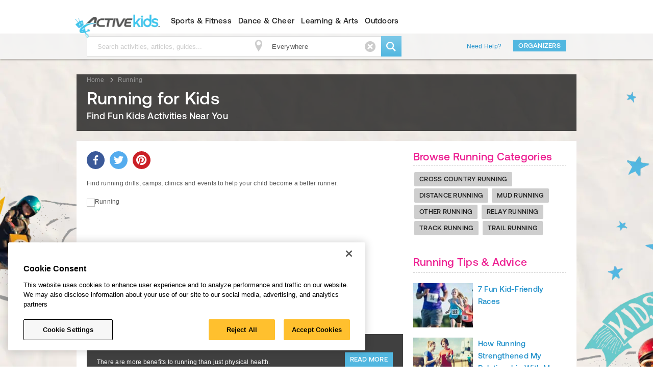

--- FILE ---
content_type: text/html; charset=utf-8
request_url: https://www.activekids.com/running?afid=156214&cdg=affiliate-254301&cmp=39N-DP260-BND10-SD230-DM20&ltclickid=05_108887037_ab6cfd8c-df83-428c-b58f-c25d88fb2e27&ltcmp=254301
body_size: 25642
content:
<!DOCTYPE html>
<html lang="en" xmlns:fb="https://ogp.me/ns/fb#" itemscope>
<head>
  <meta name="meta_interest" content="kids">
  <meta charset="utf-8">
  <meta name="viewport" content="width=device-width, initial-scale=1">
<meta http-equiv="X-UA-Compatible" content="IE=edge,chrome=1">
<title>Running for Kids | Kids Running Camps, Events</title>

<meta name="description" content="Running for Kids by ACTIVEkids. Find running camps, clinics and events to help your child become a better runner.">
<meta property="fb:app_id" content="108110585887086" />
  <meta property="og:title" content="Running for Kids | Kids Running Camps, Events"/>
  <meta property="og:type" content="article"/>
  <meta property="og:description" content="Running for Kids by ACTIVEkids. Find running camps, clinics and events to help your child become a better runner."/>
  <meta property="og:url" content="https://www.activekids.com/running"/>
  <meta property="og:image" content="https://www.activekids.com/asset_pipeline/asset_service_heroes/default-kids-45df3b20da7f0b014eb107f750cb29c446b403cce1702c09ef7c0e1cb3725511.webp"/>


<meta name="twitter:card" content="summary_large_image">


  <meta property="og:site_name" content="ACTIVEkids" />
  <meta name="twitter:site" content="ACTIVEkids">

  <meta property="controller" content="landing_page_factory">




<meta name="msvalidate.01" content="C5EF553851E8809272F0CD6E37DBEABF" />

<meta name="ad-targeting" content="google-ad-targeting"
  data-channel="running"
  data-subchannel="nosubchannel"
  data-feature="content"
  data-subfeature1="channel_home"
  data-subfeature2="main"
  data-searchkw="na"
  data-age="na"
  data-gender="na"
  data-distance="na"
  data-skill="na"
  data-cat="na"
  data-meta = "kids"
  data-eventid = "na"
  data-country = "na"
  data-state = "na"
  data-city = "na"
  data-zip = "na"
  data-dest_dma = "na"
  data-assetid = "na"
  data-change_view = "true"
  data-topic = "endurance"
  data-subtopic1 = "running"
  data-subtopic2 = "na"
  data-subtopic3 = "na"
/>

<meta name="csrf-param" content="authenticity_token" />
<meta name="csrf-token" content="qRWQET9eTEHuZEnd91DbPLC0pb1TIk4DTjxb34Wrc5jJMtOtVhQm-PzSocG-MALXVcEXl1UVlNkEVU7KoM1bqw" />
<meta name="topic" content="Running" />
<meta name="category" />
<meta name="content_type" content="event" />

<link href="https://www.activekids.com/running" rel="canonical" />
    <link rel="next" href="/running?afid=156214&cdg=affiliate-254301&cmp=39N-DP260-BND10-SD230-DM20&ltclickid=05_108887037_ab6cfd8c-df83-428c-b58f-c25d88fb2e27&ltcmp=254301&page=2" />


  <meta name="apple-itunes-app" content="app-id=1115484202">

<link rel="stylesheet" href="/asset_pipeline/specific_css/ads-cls-48c61c7b8bbb4a685ef316d817b954c6427bcba9fa8e78aca49222eb5b5530dc.css" media="all" />
<script src="https://cdn.cookielaw.org/scripttemplates/otSDKStub.js"
        type="text/javascript" charset="UTF-8"
        data-domain-script="dc241f04-976a-43ab-97d0-c7cd618294fe" >
</script>

  <meta name="onetrust-cookie-consent" content="consent-status"
    data-performance-cookies="0"
    data-functionality-cookies="0"
    data-targeting-cookies="0"
  />

<meta name="privacy_law" data-apply_maryland_privacy_law="false" />

<script type="text/plain" class="optanon-category-C0002">
  window.performanceCookiesAllowed = true;
</script>
<script type="text/plain" class="optanon-category-C0003">
  window.functionalityCookiesAllowed = true;
</script>
<script type="text/plain" class="optanon-category-C0004">
  window.targetingCookiesAllowed = true;
</script>

<meta name="passport-host" content="https://passport.active.com" />


<link rel="stylesheet" href="/asset_pipeline/application-event-list-3b777d1e38fadae29513a3d5fc586ec1f39e7b574b8882fa415c3d1745dad0e1.css" media="all" />

  <link rel="stylesheet" href="/asset_pipeline/application-kids-2dc3348eb7774d7aa6e2905bd9e60e530a18917fcc270ca0a2e32d94505b4e39.css" media="all" />

<link rel="icon" type="image/x-icon" href="/asset_pipeline/favicon-b99358860a7c145a862f9ad4b0d810644ee4c2fb681e89f3bfcc2cd2cc3ac77f.ico" />

  <link rel="apple-touch-icon" type="image/png" href="/asset_pipeline/ios/apple-touch-icon-kids-0a752acebc63f741f4f8e304555da5065b9d46769a482aad8d7edbbe8e2b0664.webp" />
  <link rel="apple-touch-icon" type="image/png" href="/asset_pipeline/ios/apple-touch-icon-kids-120x120-8805321a2bb0ba3d24ce975891973f17ab7150de3d2c95f777b56103a18d3fb4.webp" size="120x120" />
  <link rel="apple-touch-icon" type="image/png" href="/asset_pipeline/ios/apple-touch-icon-kids-152x152-e7c1e2efb43d2601379913183eb7bff314b6054fb2a6c1be93e90e38edc4a83d.webp" size="152x152" />


<script type="text/javascript">
// Set initial value for utag_data
var utag_data = {};
</script>
</head>

<body data-kids="true" data-controller="landing_page_factory" data-body-class="leaderpage" data-background = "/asset_pipeline/asset_service_heroes/default-kids-45df3b20da7f0b014eb107f750cb29c446b403cce1702c09ef7c0e1cb3725511.webp" data-cookie-domain = "activekids.com" data-action="index" class="kidspage leaderpage user-unconsent pagetype_landing_page_factory ">
  <div id="OOP1"></div>
<div id="OOP2"></div>
  <script src="/asset_pipeline/libs/keycloak.min-895d0c741f163f4a0ffef415e338328e18c5344118bd836d1723c7b4c15e28c6.js"></script>
<script type="text/javascript">
    var apClientId ='6f410d81-2809-495d-99f2-c2d173de42d1';
</script>
<script src="/asset_pipeline/users/sso-fc1192501c9f856a80a182ff087b2afefdd3e29d1d688ff3272e542749b1a17d.js" async="async"></script>
    <div id="mobile-account-links">
    <ul>
        <li><a id="ap_login" href="/users/auth/active_passport">Sign In</a></li>
        <li><a class="header-sign-up-link" href="/users/auth/active_passport_registration">Sign Up</a></li>
        <li><a href="https://myevents.active.com" target="_blank" class="subtopic">My Events</a></li>

    </ul>
  </div>
  <div id="mobile-nav-links">

    <div id="mobile_sports_fitness_link" class="mobile-nav">
      <a href="#">
        <h2>Sports &amp; Fitness
          <span class="icon-uniE400 open-icon open"></span>
          <span class="icon-uniE100 close-icon"></span>
        </h2>
      </a>
    </div>
    <div id="mobile_sports_fitness_nav" class="collapse" style="height:0px;">
      <div class="mega-menu" role="menu" aria-labelledby="nav-sports-fitness">
  <div class="container">
    <div class="row-fluid">
      <div class="span2">
        <ul>
          <li>
            <a href="/basketball">Basketball</a>
          </li>
          <li>
            <a href="/baseball">Baseball</a>
          </li>
          <li>
            <a href="/softball">Softball</a>
          </li>
          <li>
            <a href="/football">Football</a>
          </li>
          <li>
            <a href="/hockey">Hockey</a>
          </li>
          <li>
            <a href="/lacrosse">Lacrosse</a>
          </li>
          <li>
            <a href="/soccer">Soccer</a>
          </li>
          <li>
            <a href="/volleyball">Volleyball</a>
          </li>
          <li>
            <a href="/running">Running</a>
          </li>
        </ul>
      </div>
      <div class="span2">
        <ul>
          <li><a href="/swimming">Swimming</a></li>
          <li><a href="/skills/lifeguarding">Lifeguarding</a></li>
          <li><a href="/skating/ice-skating">Ice Skating</a></li>
        </ul>
        <ul>
          <li><a href="/martial-arts">Martial Arts</a></li>
          <li><a href="/martial-arts/karate">Karate</a></li>
          <li><a href="/martial-arts/tae-kwon-do">Tae Kwon Do</a></li>
        </ul>
      </div>
      <div class="span2">
        <ul>
          <li><a href="/fitness">Kids Fitness</a></li>
          <li><a href="/fitness/calculators/bmi-calculator">Kids BMI Calculator</a></li>
          <li><a href="/food-and-nutrition/articles">Kids Nutrition</a></li>
          <li><a href="/yoga">Yoga</a></li>
          <li><a href="/zumba">Zumba</a></li>
        </ul>
        <ul>
          <li><a href="/golf">Golf</a></li>
          <li><a href="/tennis">Tennis</a></li>
        </ul>
      </div>
    </div>
  </div>
</div>
    </div>

    <div id="mobile_dance_cheer_link" class="mobile-nav">
      <a href="#">
        <h2>Dance &amp; Cheer
          <span class="icon-uniE400 open-icon open"></span>
          <span class="icon-uniE100 close-icon"></span>
        </h2>
      </a>
    </div>
    <div id="mobile_dance_cheer_nav" class="collapse" style="height:0px;">
      <div class="mega-menu" role="menu" aria-labelledby="nav-dance-cheer">
  <div class="container">
    <div class="row-fluid">
      <div class="span2">
        <ul>
          <li>
            <a href="/performing-arts/dance">Dance</a>
          </li>
          <li>
            <a href="/performing-arts/dance/ballet">Ballet</a>
          </li>
          <li>
            <a href="/performing-arts/dance/hip-hop-dance">Hip Hop Dance</a>
          </li>
          <li>
            <a href="/performing-arts/dance/jazz-dance">Jazz Dance</a>
          </li>
          <li>
            <a href="/performing-arts/dance/tap-dance">Tap Dance</a>
          </li>
        </ul>
      </div>
      <div class="span2">
        <ul>
          <li><a href="/cheerleading">Cheerleading</a></li>
          <li><a href="/gymnastics">Gymnastics</a></li>
          <li><a href="/tumbling">Tumbling</a></li>
        </ul>
      </div>
    </div>
  </div>
</div>
    </div>

    <div id="mobile_learning_arts_link" class="mobile-nav">
      <a href="#">
        <h2>Learning &amp; Arts
          <span class="icon-uniE400 open-icon open"></span>
          <span class="icon-uniE100 close-icon"></span>
        </h2>
      </a>
    </div>
    <div id="mobile_learning_arts_nav" class="collapse" style="height:0px;">
      <div class="mega-menu" role="menu" aria-labelledby="nav-learning-arts">
  <div class="container">
    <div class="row-fluid">
      <div class="span2">
        <ul>
          <li>
            <a href="/arts-and-crafts">Arts & Crafts</a>
          </li>
          <li>
            <a href="/arts-and-crafts/painting">Painting</a>
          </li>
          <li>
            <a href="/arts-and-crafts/drawing-and-drafting">Drawing and Drafting</a>
          </li>
          <li>
            <a href="/games">Games</a>
          </li>
          <li>
            <a href="/performing-arts">Performing Arts</a>
          </li>
          <li>
            <a href="/performing-arts/theater">Theater</a>
          </li>
        </ul>
      </div>
      <div class="span2">
        <ul>
          <li>
            <a href="/academics">Academics</a>
          </li>
          <li>
            <a href="/languages">Languages</a>
          </li>
        </ul>
        <ul>
          <li>
            <a href="/performing-arts/music">Music</a>
          </li>
          <li>
            <a href="/performing-arts/music/music-instruments/piano">Piano</a>
          </li>
          <li>
            <a href="/performing-arts/music/music-instruments/guitar">Guitar</a>
          </li>
          <li>
            <a href="/food-and-nutrition/cooking">Cooking</a>
          </li>
        </ul>
      </div>
    </div>
  </div>
</div>
    </div>

    <div id="mobile_outdoors_link" class="mobile-nav">
      <a href="#">
        <h2>Outdoors
          <span class="icon-uniE400 open-icon open"></span>
          <span class="icon-uniE100 close-icon"></span>
        </h2>
      </a>
    </div>
    <div id="mobile_outdoors_nav" class="collapse" style="height:0px;">
      <div class="mega-menu" role="menu" aria-labelledby="nav-outdoors">
  <div class="container">
    <div class="row-fluid">
      <div class="span4">
        <ul>
          <li>
            <a href="/camps">Summer Camps</a>
          </li>
          <li>
            <a href="/hiking">Hiking</a>
          </li>
          <li>
            <a href="/camping">Camping</a>
          </li>
          <li>
            <a href="/search?keywords=fishing">Fishing</a>
          </li>
        </ul>
      </div>
    </div>
  </div>
</div>
    </div>
    
  </div>

  <div id="fb-root"></div>
  <div id="page-wrapper">

  <div id="backtrack-cont"></div>

      
<div class="leaderboard " id="leaderboard-container">
  <div class="container" id="leaderboard-inner">
    
<div id="leader_top" data-position="leader_top"
 data-ad-size="[728, 90]" class="js-ad-placeholder show"></div>

    
<div id="mobile_leader_top" data-position="mobile_leader_top"
 data-ad-size="[320, 50]" class="js-ad-placeholder show"></div>

  </div>
</div>


  <div id="mobile-header-wrapper" style="display:none;">
  <div id="mobile-header">
    <div class="container">
      <div class="nav"> <a href="/" class="btn-mobile" id="mobile-nav-button"><span class="icon-uniK200 link-icon"></span></a> </div>
      <div class="logo a"><a href="/">ACTIVEkids.com</a></div>
      <div class="profile"> <a href="/" class="btn-mobile" id="mobile-account-nav-button"><span class="icon-uniH100 link-icon"></span></a> </div>
      <div class="search"> <a href="/" class="btn-mobile" id="mobile-search-bar-button"><span class="icon-uniJ100 link-icon"></span></a> </div>
    </div>
  </div>
  <div id="mobile-search">
    <div class="container">
      <form class="mobile-header-search" id="mobile-search-form" action="/search">
        <input type="text"  name="keywords" class="search-query pull-left" value="" placeholder="search things to do" />
        <div class="pull-left" id="mobile-location-header">
          <div class="header-location">
            <a><span aria-hidden="true"  id="mobile-header-location-link" class="icon-uniK500 location-prefix-icon"></span></a>
          </div>
        </div>
        <input type="hidden" name="include_virtual_events" value="1"/>

        <input type="hidden" name="location" value=""/>
          <input type="hidden" name="category" value="activities"/>

  	    <input type="hidden" name="daterange" value="All future dates"/>
  	    <button class="btn btn-warning btn-search pull-left" type="submit">
	        <span aria-hidden="true" class="icon-uniJ100"></span>
        </button>
      </form>
      <div class="pad-form">&nbsp;</div>
    </div>
  </div>
</div>

  <div class="navbar visible-desktop">
  <div class="navbar-inner" style="height: 50px">
    <div class="container header-min">
      <span class="brand-logo-wrapper a">
        <a href="/" class="brand logo hide-text">ACTIVEkids.com</a>
      </span>
      <div class="nav-collapse collapse pull-left" id="primary-nav">
        <nav class="header-nav dropdown">
          <ul>
            <li class="sports-fitness" id="sports-fitness">
              <a href="" class="h5 dropdown-toggle nav-main-tab" id="nav-sports-fitness" data-target="" data-toggle="dropdown">Sports &amp; Fitness</a>
              <div class="mega-menu" role="menu" aria-labelledby="nav-sports-fitness">
  <div class="container">
    <div class="row-fluid">
      <div class="span2">
        <ul>
          <li>
            <a href="/basketball">Basketball</a>
          </li>
          <li>
            <a href="/baseball">Baseball</a>
          </li>
          <li>
            <a href="/softball">Softball</a>
          </li>
          <li>
            <a href="/football">Football</a>
          </li>
          <li>
            <a href="/hockey">Hockey</a>
          </li>
          <li>
            <a href="/lacrosse">Lacrosse</a>
          </li>
          <li>
            <a href="/soccer">Soccer</a>
          </li>
          <li>
            <a href="/volleyball">Volleyball</a>
          </li>
          <li>
            <a href="/running">Running</a>
          </li>
        </ul>
      </div>
      <div class="span2">
        <ul>
          <li><a href="/swimming">Swimming</a></li>
          <li><a href="/skills/lifeguarding">Lifeguarding</a></li>
          <li><a href="/skating/ice-skating">Ice Skating</a></li>
        </ul>
        <ul>
          <li><a href="/martial-arts">Martial Arts</a></li>
          <li><a href="/martial-arts/karate">Karate</a></li>
          <li><a href="/martial-arts/tae-kwon-do">Tae Kwon Do</a></li>
        </ul>
      </div>
      <div class="span2">
        <ul>
          <li><a href="/fitness">Kids Fitness</a></li>
          <li><a href="/fitness/calculators/bmi-calculator">Kids BMI Calculator</a></li>
          <li><a href="/food-and-nutrition/articles">Kids Nutrition</a></li>
          <li><a href="/yoga">Yoga</a></li>
          <li><a href="/zumba">Zumba</a></li>
        </ul>
        <ul>
          <li><a href="/golf">Golf</a></li>
          <li><a href="/tennis">Tennis</a></li>
        </ul>
      </div>
    </div>
  </div>
</div>
            </li>
            <li class="dance-cheer" id="dance-cheer">
              <a href="" class="h5 dropdown-toggle nav-main-tab" id="nav-dance-cheer" data-target="" data-toggle="dropdown">Dance &amp; Cheer</a>
              <div class="mega-menu" role="menu" aria-labelledby="nav-dance-cheer">
  <div class="container">
    <div class="row-fluid">
      <div class="span2">
        <ul>
          <li>
            <a href="/performing-arts/dance">Dance</a>
          </li>
          <li>
            <a href="/performing-arts/dance/ballet">Ballet</a>
          </li>
          <li>
            <a href="/performing-arts/dance/hip-hop-dance">Hip Hop Dance</a>
          </li>
          <li>
            <a href="/performing-arts/dance/jazz-dance">Jazz Dance</a>
          </li>
          <li>
            <a href="/performing-arts/dance/tap-dance">Tap Dance</a>
          </li>
        </ul>
      </div>
      <div class="span2">
        <ul>
          <li><a href="/cheerleading">Cheerleading</a></li>
          <li><a href="/gymnastics">Gymnastics</a></li>
          <li><a href="/tumbling">Tumbling</a></li>
        </ul>
      </div>
    </div>
  </div>
</div>
            </li>
            <li class="learning-arts" id="learning-arts">
              <a href="" class="h5 dropdown-toggle nav-main-tab" id="nav-learning-arts" data-target="" data-toggle="dropdown">Learning &amp; Arts</a>
              <div class="mega-menu" role="menu" aria-labelledby="nav-learning-arts">
  <div class="container">
    <div class="row-fluid">
      <div class="span2">
        <ul>
          <li>
            <a href="/arts-and-crafts">Arts & Crafts</a>
          </li>
          <li>
            <a href="/arts-and-crafts/painting">Painting</a>
          </li>
          <li>
            <a href="/arts-and-crafts/drawing-and-drafting">Drawing and Drafting</a>
          </li>
          <li>
            <a href="/games">Games</a>
          </li>
          <li>
            <a href="/performing-arts">Performing Arts</a>
          </li>
          <li>
            <a href="/performing-arts/theater">Theater</a>
          </li>
        </ul>
      </div>
      <div class="span2">
        <ul>
          <li>
            <a href="/academics">Academics</a>
          </li>
          <li>
            <a href="/languages">Languages</a>
          </li>
        </ul>
        <ul>
          <li>
            <a href="/performing-arts/music">Music</a>
          </li>
          <li>
            <a href="/performing-arts/music/music-instruments/piano">Piano</a>
          </li>
          <li>
            <a href="/performing-arts/music/music-instruments/guitar">Guitar</a>
          </li>
          <li>
            <a href="/food-and-nutrition/cooking">Cooking</a>
          </li>
        </ul>
      </div>
    </div>
  </div>
</div>
            </li>
            <li class="outdoors" id="outdoors">
              <a href="" class="h5 dropdown-toggle nav-main-tab" id="nav-outdoors" data-target="" data-toggle="dropdown">Outdoors</a>
              <div class="mega-menu" role="menu" aria-labelledby="nav-outdoors">
  <div class="container">
    <div class="row-fluid">
      <div class="span4">
        <ul>
          <li>
            <a href="/camps">Summer Camps</a>
          </li>
          <li>
            <a href="/hiking">Hiking</a>
          </li>
          <li>
            <a href="/camping">Camping</a>
          </li>
          <li>
            <a href="/search?keywords=fishing">Fishing</a>
          </li>
        </ul>
      </div>
    </div>
  </div>
</div>
            </li>

          </ul>
        </nav>
      </div>
      <div id="user-info" class="nav-collapse collapse pull-right"></div>
    </div>
  </div>
</div>


    <div id="body-container" class="body-container">
        <div class="skin_ad_link"></div>
      <div id="hero-container" class="hero-container">
        <div class="navbar-inner search visible-desktop" id="search-min">
  <div class="container">
    <div class="row"> 
      <div class="span8 search-wrapper">
          <div class="min-search pull-left">
            <form class="header-search off" id="search-form" action="/search">
              <div class="style-wrapper">
                <input type="text" id="keywords" name="keywords" class="search-query input-medium" value="" placeholder="Search activities, articles, guides..." />
                <div id="header-location" class="header-location min-search">
                  <span class="icon-uniK500 location-prefix-icon" aria-hidden="true"></span>
                  <input type="text" name="" class="typeahead-location-change-input min-search" value="" placeholder="" />
                  <span class="icon-uniC300" aria-hidden="true"></span>
                </div>
                <input type="hidden" name="include_virtual_events" value="1"/>

                <input type="hidden" name="location" value=""/>
                  <input type="hidden" name="category" value="activities"/>

                <input type="hidden" name="daterange" value="All future dates"/>
              </div>
              <button class="btn btn-warning btn-search" type="submit">
                <span aria-hidden="true" class="icon-uniJ100"></span>
              </button>
            </form>
          </div>
      </div>
      <div class="span4 other-link">
        <a class="support-link" href="https://support.activenetwork.com/usersupport" target="_blank">Need Help?</a>
          <a class="btn btn-small-yellow" target="_blank" href="https://www.activekids.com/parenting-and-family/articles/how-to-get-your-activities-listed-on-activekids">Organizers</a>
      </div>
    </div>
  </div>
</div>

        <div class="content-wrap container clearfix  back-to-active warning" id="message-bar">
  <p class="description">
    <span>
      
      
      
      
      
    </span>
    <a href="#" id="close-message-box" class="pull-right">
      <span aria-hidden="true" class="icon-uniC300"></span>
    </a>
  </p>
</div>


        

        

          <div id="hero-full-width">
      <style type="text/css">
    .carousel-header-hero .item.active {
      background-image: url(/asset_pipeline/asset_service_heroes/default-kids-45df3b20da7f0b014eb107f750cb29c446b403cce1702c09ef7c0e1cb3725511.webp);
    }
  </style>
  <img src="/asset_pipeline/asset_service_heroes/default-kids-45df3b20da7f0b014eb107f750cb29c446b403cce1702c09ef7c0e1cb3725511.webp" class="hidden" />
  <div id="lpfCarousel" class="carousel carousel-header-hero " >
    <div class="carousel-inner c-inner">
    </div>
  </div>

  </div>



        
        
      </div>

      

      <div class="content-wrap-outer">
          <div class="bg-img-left"></div>
          <div class="bg-img-right"></div>
        
            <div class="container clearfix lpf-breadcrumb">
  <div class="row">
    <div class="span12 page-title content-wrap container clearfix lpf-title">
      <div class="ad-breadcrumb span4">
        
<div id="breadcrumb_top" data-position="breadcrumb_top"
 data-ad-size="[[200, 30], [95, 30]]" class="js-ad-placeholder show"></div>

      </div>
      <ul class="inline breadcrumb">
  <li>
  <p><a href="/"><span>Home</span></a></p>
  <span class="divider icon-uniE600" aria-hidden="title"></span>
</li>
<li>
  <p><a href="/running"><span>Running</span></a></p>
  
</li>

</ul>

<script type="application/ld+json">
  {"@context":"http://schema.org","@type":"BreadcrumbList","itemListElement":[{"@type":"ListItem","position":1,"item":{"@id":"https://www.activekids.com/","name":"Home"}},{"@type":"ListItem","position":2,"item":{"@id":"https://www.activekids.com/running","name":"Running"}}]}
</script>

      <div class="row">
        <div class="span10">
          <div class="title-row">
            <h1 itemprop="name">
             Running for Kids
            </h1>
            <h4>
              Find Fun Kids Activities Near You
            </h4>
          </div>
        </div>
      </div>
    </div>
  </div>
</div>


        <div class="content-wrap container clearfix  landing_page_factory " id="main-content">
          
          



<div class="content container lpf">

  <div class="row">
    <!-- Content -->
    <div class="span12 clearfix">


      <div class="row">

  <div class="span8">
    
  <div class="social-share social-share--top">
    <div class="social-share__share-icon">
      <span class="icon-uniG100"></span>
    </div>
    <div class="wrapper">
      <div class="social-share__icon social-share__icon--facebook" data-type="facebook" data-url="">
      </div>
      <div class="social-share__icon social-share__icon--twitter"
          data-type="twitter"
          data-url=""
          data-title="">
      </div>
      <div class="social-share__icon social-share__icon--pinterest" id="pinit-btn" data-type="pinterest" data-url="" data-media="" data-title="">
      </div>
    </div>
  </div>
<div class="lpf-cms-carousel-wrapper">
  <div id="lpf-cms-carousel" class="carousel slide" data-interval="false" style="display:none">
    <!-- Carousel items -->
      <div class="carousel-inner">
        <!-- Item 1 -->
        <div class="item active">
          <img src="[data-uri]" data-original="https://www.active.com/Assets/Running/460/Sherri+Brothers+460.webp">
          <div class="carousel-caption">
            <h4><a href="https://www.active.com/running/Articles/Finish-Line-Photos-That-Inspire.htm" class="reverse-text">11 Finish-Line Photos That Inspire</a></h4>
            <p class="reverse-text">Whether it's your first or 100th race, crossing the finish line brings a feeling of accomplishment. Check out these 11 images that will inspire you to hit the ground running.</p>
            <a href="https://www.active.com/running/Articles/Finish-Line-Photos-That-Inspire.htm" class="btn btn-small-yellow read-more-btn">Read More</a>
          </div>
        </div>
        <!-- Item 2 -->
        <div class="item">
          <img src="[data-uri]" data-original="https://www.active.com/Assets/Runner+Running+620w.webp">
          <div class="carousel-caption">
            <h4><a href="https://www.active.com/running/Articles/How-Far-Should-You-Run.htm" class="reverse-text">Newbies: How Far Should You Run?</a></h4>
            <p class="reverse-text">There's no better time to lace up your shoes and get moving. But how far should you go on your first day? How about the second? Here is one coach's advice on getting started.</p>
            <a href="https://www.active.com/running/Articles/Finish-Line-Photos-That-Inspire.htm" class="btn btn-small-yellow read-more-btn">Read More</a>
          </div>
        </div>
      </div>
    <!-- Carousel nav -->
    <div class="carousel-control-container" id="prev-slide-button">
  <a class="carousel-control control-outer left" href="#lpf-cms-carousel" data-slide="prev">
    <div class="control-inner">
      <span class="icon-uniE500" aria-hidden="true"></span>
    </div>
  </a>
</div>
<div class="carousel-control-container right" id="next-slide-button">
  <a class="carousel-control control-outer right" href="#lpf-cms-carousel" data-slide="next">
    <div class="control-inner">
      <span class="icon-uniE600" aria-hidden="true"></span>
    </div>
  </a>
</div>

  </div>
</div>

<br /><div class="section-content" style="display:none;">
  <div class="related-articles lpf-featured-article">
    <div class="ie-content">
      <div class="row featured">
          <div class="span3">
            <div class="article-photo">
              <a href="/running/articles/7-fun-kid-friendly-races"><img src="[data-uri]" data-original="https://content.active.com/Assets/Active.com+Content+Site+Digital+Assets/Kids/Articles/7+Fun+Kid-Friendly+Races/kids+racing-front.jpg?height=174&amp;mode=Thumbnail&amp;width=234"></a>
            </div>
          </div>
          <div class="span5">
            <div class="clearfix featured-title-row">
                <h4 class="black-bar-large">7 Fun Kid-Friendly Races</h4>
            </div>
            <p>Many standard 5Ks offer a shorter-distance option for kids, but these races are some that offer certain themes or unique spins to get kids excited to hit the pavement.</p>
            <a href="/running/articles/7-fun-kid-friendly-races" class="btn btn-small-yellow">Read More</a>
            <div class="row other-links">
              <div class="span5">
                <p><a href="/search?keywords=Running for Kids | Kids Running Camps, Events&category=Articles&sort=date_asc" class="section-footer-link" >
                  More Running for Kids | Kids Running Camps, Events Tips, Training & Advice
                </a></p>
              </div>
            </div>
          </div>
      </div>
    </div>
  </div>
</div>
<br /><section class="ad-block visible-phone" data-postion="med_rec_top,half_page_top:phone" id="med_rec_top,half_page_top_phone"></section>

<section class="section activities-block refined-search-container">
  <div class="section-header tabs">
    <div class="cms_wrap_inline clearfix">
      <p>Find running drills, camps, clinics and events to help your child become a better runner.</p>

<p>&nbsp;</p>

<div class="carousel slide" data-interval="false" id="lpf-cms-carousel" style=""><!-- Carousel items -->
<div class="carousel-inner"><!-- Item 1 -->
<div class="item active"><img alt="Running" src="https://www.active.com/Assets/active-family/620/reasons.jpg" />
<div class="carousel-caption">
<h4><a class="reverse-text" href="http://www.activekids.com/running/articles/6-reasons-to-encourage-your-child-to-run">6 Reasons to Encourage Your Child to Run</a></h4>

<p class="reverse-text">There are more benefits to running than just physical health.</p>
<a class="btn btn-small-yellow read-more-btn" href="http://www.activekids.com/running/articles/6-reasons-to-encourage-your-child-to-run">Read More</a></div>
</div>
<!-- Item 2 -->

<div class="item"><img alt="Running" src="https://www.active.com/Assets/active-family/620/drill.jpg" />
<div class="carousel-caption">
<h4><a class="reverse-text" href="http://www.activekids.com/running/articles/drill-of-the-week-running-form-drill-for-kids">Running Form Drill for Kids</a></h4>

<p class="reverse-text">Use this drill to help your child achieve a more efficient running form.</p>
<a class="btn btn-small-yellow read-more-btn" href="http://www.activekids.com/running/articles/drill-of-the-week-running-form-drill-for-kids">Read More</a></div>
</div>
</div>
<!-- Carousel nav -->

<div class="carousel-control-container" id="prev-slide-button">
<div class="control-inner"><a class="carousel-control control-outer left" data-slide="prev" href="#lpf-cms-carousel"><span class="icon-uniE500" aria-hidden="true"></span> </a></div>
</div>

<div class="carousel-control-container right" id="next-slide-button">
<div class="control-inner"><a class="carousel-control control-outer right" data-slide="next" href="#lpf-cms-carousel"><span class="icon-uniE600" aria-hidden="true"></span> </a></div>
</div>
</div>

<p align="center"><a class="widget-footer-link" href="http://www.activekids.com/running/articles" target="_blank"><font size="4px">View Running Articles</font></a></p>

<div class="header-topic">
<h3>Running Activities Near</h3>
</div>
      <div class="header-location">
  <div class="location">
    <div class="title" id="activity-feed-location-current" >
      <div id="activity-feed-location-toggle">
        <span class="icon-uniK500" aria-hidden="true"></span>
        <h3 title=""></h3>
      </div>
    </div>
  </div>
</div>

    </div>
  <div class="top-border non-border"></div>
  <div class="search-filter-bar clearfix" id="refine-search">
  <button class="mobile-filter-button">Filter Options</button>
  <div class="js-mobile-modal-bg"></div>
  <ul class="search-filter-bar__tabs mobile-fixed-tabs"></ul>
  <ul class="search-filter-bar__tabs clearfix">
    <li data-filter="sort" class="visible-phone">
      <a href="#">
        Sort<small class="subtitle">Relevance</small>
        <span aria-hidden="true" class="filter-caret-down icon-uniE100"></span>
        <span aria-hidden="true" class="filter-caret-up icon-uniE200"></span>
      </a>

      <!-- sort tab -->
      <div class="filter-options sort">
  <div class="row-fluid">
    <fieldset data-bind="sort" class="radio-fieldset">
      <label class="flat-radio">
        Relevance
        <input type="radio" id="radio-relevance" name="search_sort" value="relevance" data-text="Relevance" checked>
      </label>
      <label class="flat-radio">
        Date
        <input type="radio" id="radio-date" name="search_sort" value="date_asc" data-text="Date" >
      </label>
      <label class="flat-radio">
        Distance
        <input type="radio" id="radio-distance" name="search_sort" value="distance" data-text="Distance" >
      </label>
      <label class="flat-radio">
        Most Popular
        <input type="radio" id="radio-popular" name="search_sort" value="ranking_desc" data-text="Most Popular" >
      </label>
    </fieldset>
  </div>
</div>

    </li>
    <li data-filter="when">
      <a href="#">
        When
        <span aria-hidden="true" class="filter-caret-down icon-uniE100"></span>
        <span aria-hidden="true" class="filter-caret-up icon-uniE200"></span>
      </a>

      <!-- when tab -->
      <div class="filter-options when">
  <div class="row-fluid">
    <div class="span4">
      <fieldset data-bind="daterange" data-nulls="dateFrom,dateTo" class="radio-fieldset">
        <label data-value="All future dates" class="flat-radio group-title">All Future Dates<input value="All future dates" type="radio" name="radio-daterange" id="daterange-all-future-dates"/></label>
        <label data-value="next 7 days" class="flat-radio">Next 7 Days<input value="next 7 days" type="radio" name="radio-daterange" id="daterange-next-7-days" /></label>
        <label data-value="next 3 months" class="flat-radio">Next 3 Months<input value="next 3 months" type="radio" name="radio-daterange" id="daterange-next-3-months" /></label>
        <label data-value="next 6 months" class="flat-radio">Next 6 Months<input value="next 6 months" type="radio" name="radio-daterange" id="daterange-next-6-months" /></label>
      </fieldset>
    </div>
    <div class="mobile-divider visible-phone"></div>
    <div class="span3">
      <fieldset data-bind="day_of_week" class="checkbox-fieldset">
        <div class="row">
          <div class="span6">
            <label class="flat-checkbox group-title">Any day
              <input type="checkbox" name="day_of_week-value" id="day_of_week-all" data-group="true" value="all">
            </label>
            <label class="flat-checkbox">Monday
              <input type="checkbox" name="day_of_week-value" id="day_of_week-monday" value="monday">
            </label>
            <label class="flat-checkbox">Tuesday
              <input type="checkbox" name="day_of_week-value" id="day_of_week-tuesday" value="tuesday">
            </label>
            <label class="flat-checkbox">Wednesday
              <input type="checkbox" name="day_of_week-value" id="day_of_week-wednesday" value="wednesday">
            </label>
          </div>
          <div class="span6">
            <label class="flat-checkbox">Thursday
              <input type="checkbox" name="day_of_week-value" id="day_of_week-thursday" value="thursday">
            </label>
            <label class="flat-checkbox">Friday
              <input type="checkbox" name="day_of_week-value" id="day_of_week-friday" value="friday">
            </label>
            <label class="flat-checkbox">Saturday
              <input type="checkbox" name="day_of_week-value" id="day_of_week-saturday" value="saturday">
            </label>
            <label class="flat-checkbox">Sunday
              <input type="checkbox" name="day_of_week-value" id="day_of_week-sunday" value="sunday">
            </label>
          </div>
        </div>
      </fieldset>
    </div>
    <div class="mobile-divider visible-phone"></div>
    <div class="span5">
      <h5>From</h5>
      <input type="text" id="refine-start-date" data-bind="dateFrom" class="datepicker" placeholder="mm/dd/yyyy" maxlength="10" data-nulls="daterange" readonly="readonly">
      <h5>To</h5>
      <input type="text" id="refine-end-date" data-bind="dateTo" class="datepicker" placeholder="mm/dd/yyyy" maxlength="10" data-nulls="daterange" readonly="readonly">
    </div>
  </div>
  
<footer class="clearfix">
  <div class="desktop-filter-buttons pull-right">
    <a href="#" class="clear reset-filters">Reset filter</a>
    <button class="apply-filters btn btn-large-yellow">OK</button>
  </div>
</footer>

</div>

    </li>
    <li data-filter="where">
      <a href="#">
        Where
        <span aria-hidden="true" class="filter-caret-down icon-uniE100"></span>
        <span aria-hidden="true" class="filter-caret-up icon-uniE200"></span>
      </a>
      <!-- where tab -->
      <div class="filter-options where">
  <div class="row">
    <div class="span4">
      <fieldset data-bind="radius" class="radio-fieldset" data-default-distance="">
        <label data-value="infinity" class="flat-radio">Any Distance<input value="infinity" type="radio" name="radius-value" id="radius-infinity" /></label>
        <label data-value="5" class="flat-radio">Within 5 Miles<input value="5" type="radio" name="radius-value" id="radius-value5" /></label>
        <label data-value="10" class="flat-radio">Within 10 Miles<input value="10" type="radio" name="radius-value" id="radius-value10" /></label>
        <label data-value="20" class="flat-radio">Within 20 Miles<input value="20" type="radio" name="radius-value" id="radius-value20" /></label>
        <label data-value="50" class="flat-radio">Within 50 Miles<input value="50" type="radio" name="radius-value" id="radius-value50" /></label>
        <label data-value="100" class="flat-radio">Within 100 Miles<input value="100" type="radio" name="radius-value" id="radius-value100" /></label>
      </fieldset>
    </div>
    <div class="mobile-divider visible-phone"></div>
    <div class="span3 home-address-tip">
      <h4>Your Location</h4>
      <p>Find Activities near you.</p>
      <div class="home-address-tip__btns">
        <a id="addAddress" class="hidden add">
          Add Home Address</a>
        <div class="editAddress hidden">
          <a id="editAddress" class="add">
            <span class="value"></span>
          </a>
          <span title="Edit My Home Address" aria-hidden="true" class="edit icon-uniL600"></span>
        </div>
      </div>
    </div>
  </div>
  
<footer class="clearfix">
  <div class="desktop-filter-buttons pull-right">
    <a href="#" class="clear reset-filters">Reset filter</a>
    <button class="apply-filters btn btn-large-yellow">OK</button>
  </div>
</footer>

</div>

    </li>
    <li data-filter="who">
      <a href="#">
        Who
        <span aria-hidden="true" class="filter-caret-down icon-uniE100"></span>
        <span aria-hidden="true" class="filter-caret-up icon-uniE200"></span>
      </a>
      <!-- who tab -->
      <div class="filter-options who">
  <div class="row-fluid">
    <div class="span3">
      <fieldset data-bind="gender" class="radio-fieldset">
        <label class="flat-radio">Any gender<input value="all" type="radio" name="raido-gender" id="raido-all"/></label>
        <label class="flat-radio">Male<input value="male" type="radio" name="raido-gender" id="raido-male"/></label>
        <label class="flat-radio">Female<input value="female" type="radio" name="raido-gender" id="raido-female"/></label>
      </fieldset>
    </div>
    <div class="mobile-divider visible-phone"></div>
    <div class="span4">
      <fieldset data-bind="age_range" class="checkbox-fieldset">
           <label class="flat-checkbox">All Ages
             <input type="checkbox" name="age-range" id="age-all" data-group="age_range" value="all">
           </label>
         <label class="flat-checkbox">Infants (0-1)
           <input type="checkbox" name="age-range"  id="age-infants" value="0..1">
         </label>
         <label class="flat-checkbox">Toddlers (2-4)
           <input type="checkbox" name="age-range" id="age-toddlers" value="2..4">
         </label>
         <label class="flat-checkbox">Big Kids (5-8)
           <input type="checkbox" name="age-range" id="age-big-kids" value="5..8">
         </label>
         <label class="flat-checkbox">Tweens (9-12)
           <input type="checkbox" name="age-range" id="age-tweens" value="9..12">
         </label>
         <label class="flat-checkbox">Teens (13-18)
           <input type="checkbox" name="age-range" id="age-teens" value="13..18">
         </label>
      </fieldset>
    </div>
    <div class="mobile-divider visible-phone"></div>
    <div class="span5 family-members">
      <h4 class="family-members-title">Your Family Members</h4>
      <div class="filter-textbox add-family-message">
        <p>Find the best matches for the family!</p>
      </div>
      <div class="kids-added">
        <ul class="switches full kids-list" data-bind="who" data-mode="multi"></ul>
        <a class="add add-family-member-link" href="javascript:void(0);">Add new family member</a>
      </div>
    </div>
  </div>
  <div class="sign-up-nudge">
    <a href="/users/auth/active_passport_registration">Sign up</a>
    <span class="secondary-text">or</span>
    <a href="/users/auth/active_passport">sign in</a>
    <span class="secondary-text">to save your family members and make searching easier every time.</span>
  </div>
  
<footer class="clearfix">
  <div class="desktop-filter-buttons pull-right">
    <a href="#" class="clear reset-filters">Reset filter</a>
    <button class="apply-filters btn btn-large-yellow">OK</button>
  </div>
</footer>

</div>

    </li>
    <li class="hide-filter" data-filter="activities">
      <a href="#">
        Activities
        <span aria-hidden="true" class="filter-caret-down icon-uniE100"></span>
        <span aria-hidden="true" class="filter-caret-up icon-uniE200"></span>
      </a>
      <!-- Activities tab -->
      <div class="filter-options activities">
	<div class="activities-container" data-bind="what"></div>
  
<footer class="clearfix">
      <fieldset class="virtual-events-checkbox checkbox-fieldset" data-bind="include_virtual_events">
  <label class="flat-checkbox dark-border">Include Virtual Events<input type="checkbox" name="virtual-events-checkbox" id="virtual-events-checkbox">
  </label>
</fieldset>

  <div class="desktop-filter-buttons pull-right">
    <a href="#" class="clear reset-filters">Reset filter</a>
    <button class="apply-filters btn btn-large-yellow">OK</button>
  </div>
</footer>

</div>

    </li>
    <li class="more-tab-filter" data-filter="more">
      <a href="#">
        More
        <span aria-hidden="true" class="filter-caret-down icon-uniE100"></span>
        <span aria-hidden="true" class="filter-caret-up icon-uniE200"></span>
      </a>
      <!-- More tab -->
      <div class="filter-options more-filter">
  <div class="row-fluid clearfix">
    <fieldset class="virtual-events-checkbox checkbox-fieldset" data-bind="include_virtual_events">
  <label class="flat-checkbox dark-border">Include Virtual Events<input type="checkbox" name="virtual-events-checkbox" id="virtual-events-checkbox">
  </label>
</fieldset>

    <div class="active-eligible">
      <fieldset class="checkbox-fieldset" data-bind="advantage_eligible">
        <label class="flat-checkbox dark-border">
          ACTIVE Advantage Eligible
          <input type="checkbox" id="advantage-only">
        </label>
      </fieldset>
    </div>
  </div>
  
<footer class="clearfix">
  <div class="desktop-filter-buttons pull-right">
    <a href="#" class="clear reset-filters">Reset filter</a>
    <button class="apply-filters btn btn-large-yellow">OK</button>
  </div>
</footer>

</div>

    </li>
    <fieldset class="virtual-events-checkbox checkbox-fieldset" data-bind="include_virtual_events">
  <label class="flat-checkbox dark-border">Include Virtual Events<input type="checkbox" name="virtual-events-checkbox" id="virtual-events-checkbox">
  </label>
</fieldset>

  </ul>
  <div class="checkbox-options-group clearfix">
    <fieldset class="virtual-events-checkbox checkbox-fieldset" data-bind="include_virtual_events">
  <label class="flat-checkbox dark-border">Include Virtual Events<input type="checkbox" name="virtual-events-checkbox" id="virtual-events-checkbox">
  </label>
</fieldset>

    <div class="active-eligible active-eligiable--show">
  <fieldset class="checkbox-fieldset" data-bind="advantage_eligible">
    <label class="flat-checkbox dark-border">
      <span class="logo"></span>
      <span>Eligible</span>
      <input type="checkbox" id="advantage-only">
    </label>
  </fieldset>
  <span class="help" data-placement="right">?</span>
</div>
  </div>
  <footer class="js-mobile-footer">
    <a href="#" class="clear reset-filters">Reset All Filters</a>
    <button class="apply-filters btn btn-large-yellow">OK</button>
  </footer>
  <div class="search-filter-sort">
    <select data-bind="sort" data-sort="relevance" id="search-sort-select" class="flat-selectboxit">
      <option value="">Sort by</option>
      <option value="relevance" selected>
        Relevance
      </option>
      <option value="date_asc" >
        Date
      </option>
      <option value="distance" >
        Distance
      </option>
      <option value="ranking_desc" >
        Most Popular
      </option>
    </select>
  </div>
</div>
<!-- .search-filter-bar -->

  <input type="hidden" id="search_filters_meta_interest" value= "kids">
  <input type="hidden" id="search_filters_attribute_value" value= "">
  </div>
  <div id="lpf-tabs2-a">
    




<article class="activity-feed ie-activity-list activity with-anchor" itemscope itemtype="https://schema.org/Event" data-result-index="1" data-geo-point="33.868770,-83.391062">
  <div class="row">
    <div class="span8 ie-content">
      <div class="row">
        <a href='/watkinsville-ga/running/distance-running-camps/volunteer-registration-watkinsville-ga-2026' class="ie-article-link" data-asset-id="53bf8bfe-1e3b-4b61-b117-adb07ac1bc53" itemprop="url">
          <div class="span1 feed-left-column">
            <span itemprop="startDate" content="2026-07-06T00:00:00-04:00">
              <div class="range-date-row">
  <span class="h5">Jul</span>
  <span class="h5">6-10</span>
  <span class="h5">2026</span>
</div>

            </span>
          </div>
          <div class="span7 feed-center-column">
            <div class="article-content">
              <div class="activity-ribbons"></div>

              <h5 class="title" itemprop="name" data-asset-id="53bf8bfe-1e3b-4b61-b117-adb07ac1bc53">
                Volunteer Registration - Watkinsville, GA<span class="aa-popover-upgrade-link-search aa-logo advantage-feed-link" href="#advantage-account-upgrade-tabs"></span>
              </h5>
              <div class="activity-feed__secondary_content clearfix has-advantage">
  <h6 class="desc-info clearfix" itemprop="location" itemtype="http://schema.org/Place" itemscope>
      <span class="organizer-name">
        Connect Ministries 
      </span>
    <span>
      <span itemprop="address" itemtype="http://schema.org/PostalAddress" itemscope>
        &#8226;  <span itemprop="addressLocality">Watkinsville</span><span>,&nbsp;</span><span itemprop="addressRegion">GA</span>
      </span>
    </span>
  </h6>

    <h6 class="secondary-text desc-info" itemprop="description">
      Running 
    </h6>
</div>
<div class="activity-feed__right-message column text-right">
  <div class="distance">
  <div class="distance-inner">
    <span aria-hidden="true" class="icon-uniI800"></span>
    <h6 class="reverse-header-text"></h6>
  </div>
</div>
</div>

            </div>
          </div>
        </a>
      </div>
    </div>
  </div>
</article>





<article class="activity-feed ie-activity-list activity with-anchor" itemscope itemtype="https://schema.org/Event" data-result-index="2" data-geo-point="35.238281,-82.727533">
  <div class="row">
    <div class="span8 ie-content">
      <div class="row">
        <a href='/brevard-nc/running/camps/week-iii-2026-108210306' class="ie-article-link" data-asset-id="d84b6a27-e162-4118-b6dd-b487ab6b6432" itemprop="url">
          <div class="span1 feed-left-column">
            <span itemprop="startDate" content="2026-07-19T00:00:00-04:00">
              <div class="range-date-row">
  <span class="h5">Jul</span>
  <span class="h5">19-25</span>
  <span class="h5">2026</span>
</div>

            </span>
          </div>
          <div class="span7 feed-center-column">
            <div class="article-content">
              <div class="activity-ribbons"></div>

              <h5 class="title" itemprop="name" data-asset-id="d84b6a27-e162-4118-b6dd-b487ab6b6432">
                Week III<span class="aa-popover-upgrade-link-search aa-logo advantage-feed-link" href="#advantage-account-upgrade-tabs"></span>
              </h5>
              <div class="activity-feed__secondary_content clearfix has-advantage">
  <h6 class="desc-info clearfix" itemprop="location" itemtype="http://schema.org/Place" itemscope>
      <span class="organizer-name">
        Brevard Distance Runners Camp 
      </span>
    <span>
      <span itemprop="address" itemtype="http://schema.org/PostalAddress" itemscope>
        &#8226;  <span itemprop="addressLocality">Brevard</span><span>,&nbsp;</span><span itemprop="addressRegion">NC</span>
      </span>
    </span>
  </h6>

    <h6 class="secondary-text desc-info" itemprop="description">
      Running 
    </h6>
</div>
<div class="activity-feed__right-message column text-right">
  <div class="distance">
  <div class="distance-inner">
    <span aria-hidden="true" class="icon-uniI800"></span>
    <h6 class="reverse-header-text"></h6>
  </div>
</div>
</div>

            </div>
          </div>
        </a>
      </div>
    </div>
  </div>
</article>

<div class="a3-met-ad-placeholder" style="display: none;"></div>



<article class="activity-feed ie-activity-list activity with-anchor" itemscope itemtype="https://schema.org/Event" data-result-index="3" data-geo-point="55.184882,-118.794100">
  <div class="row">
    <div class="span8 ie-content">
      <div class="row">
        <a href='/grande-prairie-ab/running/distance-running-camps/non-restricted-pal-2026-108474501' class="ie-article-link" data-asset-id="45e75699-6d92-4113-b4f4-96f3c901616f" itemprop="url">
          <div class="span1 feed-left-column">
            <span itemprop="startDate" content="2026-02-22T08:00:00Z">
              <div class="single-date-row">
  <span class="h5">Feb</span>
  <span class="h2">22</span>
  <span class="h5">2026</span>
</div>

            </span>
          </div>
          <div class="span7 feed-center-column">
            <div class="article-content">
              <div class="activity-ribbons"></div>

              <h5 class="title" itemprop="name" data-asset-id="45e75699-6d92-4113-b4f4-96f3c901616f">
                Non-Restricted PAL<span class="aa-popover-upgrade-link-search aa-logo advantage-feed-link" href="#advantage-account-upgrade-tabs"></span>
              </h5>
              <div class="activity-feed__secondary_content clearfix has-advantage">
  <h6 class="desc-info clearfix" itemprop="location" itemtype="http://schema.org/Place" itemscope>
      <span class="organizer-name">
        Bartons Back Alley Range 
      </span>
    <span>
      <span itemprop="address" itemtype="http://schema.org/PostalAddress" itemscope>
        &#8226;  <span itemprop="addressLocality">Grande Prairie</span><span>,&nbsp;</span><span itemprop="addressRegion">AB</span><span>,&nbsp;</span><span itemprop="addressCountry">Canada</span>

      </span>
    </span>
  </h6>

    <h6 class="secondary-text desc-info" itemprop="description">
      Shooting , Running 
    </h6>
</div>
<div class="activity-feed__right-message column text-right">
  <div class="distance">
  <div class="distance-inner">
    <span aria-hidden="true" class="icon-uniI800"></span>
    <h6 class="reverse-header-text"></h6>
  </div>
</div>
</div>

            </div>
          </div>
        </a>
      </div>
    </div>
  </div>
</article>


<div class="a3-met-ad-placeholder" style="display: none;"></div>


<article class="activity-feed ie-activity-list activity with-anchor" itemscope itemtype="https://schema.org/Event" data-result-index="4" data-geo-point="40.877751,-96.727179">
  <div class="row">
    <div class="span8 ie-content">
      <div class="row">
        <a href='/lincoln-ne/running/clinics/spring-cross-country-clinic-1st-6th-grade-2026' class="ie-article-link" data-asset-id="0ecaa753-12fe-4bbd-8eda-6eb6ab2a6f1d" itemprop="url">
          <div class="span1 feed-left-column">
            <span itemprop="startDate" content="2026-04-08T18:30:00-05:00">
              <div class="varied-date-row">
  <span class="h5 varied">Varied Dates</span>
</div>

            </span>
          </div>
          <div class="span7 feed-center-column">
            <div class="article-content">
              <div class="activity-ribbons"></div>

              <h5 class="title" itemprop="name" data-asset-id="0ecaa753-12fe-4bbd-8eda-6eb6ab2a6f1d">
                Spring Cross Country Clinic 1st-6th Grade<span class="aa-popover-upgrade-link-search aa-logo advantage-feed-link" href="#advantage-account-upgrade-tabs"></span>
              </h5>
              <div class="activity-feed__secondary_content clearfix has-advantage">
  <h6 class="desc-info clearfix" itemprop="location" itemtype="http://schema.org/Place" itemscope>
      <span class="organizer-name">
        YMCA OF LINCOLN NEBRASKA 
      </span>
    <span>
      <span itemprop="address" itemtype="http://schema.org/PostalAddress" itemscope>
        &#8226;  <span itemprop="addressLocality">Lincoln</span><span>,&nbsp;</span><span itemprop="addressRegion">NE</span>
      </span>
    </span>
  </h6>

    <h6 class="secondary-text desc-info" itemprop="description">
      Running 
    </h6>
</div>
<div class="activity-feed__right-message column text-right">
  <div class="distance">
  <div class="distance-inner">
    <span aria-hidden="true" class="icon-uniI800"></span>
    <h6 class="reverse-header-text"></h6>
  </div>
</div>
</div>

            </div>
          </div>
        </a>
      </div>
    </div>
  </div>
</article>





<article class="activity-feed ie-activity-list activity with-anchor" itemscope itemtype="https://schema.org/Event" data-result-index="5" data-geo-point="30.546649,-98.174110">
  <div class="row">
    <div class="span8 ie-content">
      <div class="row">
        <a href='/marble-falls-tx/photography/classes/intro-to-kayaking-2026-108379160' class="ie-article-link" data-asset-id="992251c4-6138-4efe-945d-3164184b60d7" itemprop="url">
          <div class="span1 feed-left-column">
            <span itemprop="startDate" content="2026-05-30T12:30:00-05:00">
              <div class="single-date-row">
  <span class="h5">May</span>
  <span class="h2">30</span>
  <span class="h5">2026</span>
</div>

            </span>
          </div>
          <div class="span7 feed-center-column">
            <div class="article-content">
              <div class="activity-ribbons"></div>

              <h5 class="title" itemprop="name" data-asset-id="992251c4-6138-4efe-945d-3164184b60d7">
                Intro To Kayaking<span class="aa-popover-upgrade-link-search aa-logo advantage-feed-link" href="#advantage-account-upgrade-tabs"></span>
              </h5>
              <div class="activity-feed__secondary_content clearfix has-advantage">
  <h6 class="desc-info clearfix" itemprop="location" itemtype="http://schema.org/Place" itemscope>
      <span class="organizer-name">
        LCRA Parks 
      </span>
    <span>
      <span itemprop="address" itemtype="http://schema.org/PostalAddress" itemscope>
        &#8226;  <span itemprop="addressLocality">Marble Falls,</span><span>,&nbsp;</span><span itemprop="addressRegion">TX</span>
      </span>
    </span>
  </h6>

    <h6 class="secondary-text desc-info" itemprop="description">
      Hiking , Camping 
    </h6>
</div>
<div class="activity-feed__right-message column text-right">
  <div class="distance">
  <div class="distance-inner">
    <span aria-hidden="true" class="icon-uniI800"></span>
    <h6 class="reverse-header-text"></h6>
  </div>
</div>
</div>

            </div>
          </div>
        </a>
      </div>
    </div>
  </div>
</article>



<div class="a3-met-ad-placeholder" style="display: none;"></div>

<article class="activity-feed ie-activity-list activity with-anchor" itemscope itemtype="https://schema.org/Event" data-result-index="6" data-geo-point="39.133413,-77.194952">
  <div class="row">
    <div class="span8 ie-content">
      <div class="row">
        <a href='/gaithersburg-md/running/classes/speed-agility-strength-clinic-ages-8-16-2026-107667519' class="ie-article-link" data-asset-id="dec285d8-a7b4-4898-b75e-b248f28db85f" itemprop="url">
          <div class="span1 feed-left-column">
            <span itemprop="startDate" content="2026-01-05T18:15:00-05:00">
              <div class="varied-date-row">
  <span class="h5 varied">Varied Dates</span>
</div>

            </span>
          </div>
          <div class="span7 feed-center-column">
            <div class="article-content">
              <div class="activity-ribbons"></div>

              <h5 class="title" itemprop="name" data-asset-id="dec285d8-a7b4-4898-b75e-b248f28db85f">
                Speed, Agility Strength Clinic -- ages 8-16<span class="aa-popover-upgrade-link-search aa-logo advantage-feed-link" href="#advantage-account-upgrade-tabs"></span>
              </h5>
              <div class="activity-feed__secondary_content clearfix has-advantage">
  <h6 class="desc-info clearfix" itemprop="location" itemtype="http://schema.org/Place" itemscope>
      <span class="organizer-name">
        GAITHERSBURG PARKS &amp; RECREATION DEPT 
      </span>
    <span>
      <span itemprop="address" itemtype="http://schema.org/PostalAddress" itemscope>
        &#8226;  <span itemprop="addressLocality">Gaithersburg</span><span>,&nbsp;</span><span itemprop="addressRegion">MD</span>
      </span>
    </span>
  </h6>

    <h6 class="secondary-text desc-info" itemprop="description">
      Running 
    </h6>
</div>
<div class="activity-feed__right-message column text-right">
  <div class="distance">
  <div class="distance-inner">
    <span aria-hidden="true" class="icon-uniI800"></span>
    <h6 class="reverse-header-text"></h6>
  </div>
</div>
</div>

            </div>
          </div>
        </a>
      </div>
    </div>
  </div>
</article>





<article class="activity-feed ie-activity-list activity with-anchor" itemscope itemtype="https://schema.org/Event" data-result-index="7" data-geo-point="39.927389,-82.979830">
  <div class="row">
    <div class="span8 ie-content">
      <div class="row">
        <a href='/columbus-oh/running/classes/intro-to-track-and-field-2025' class="ie-article-link" data-asset-id="3b9a49a8-3a59-4490-80af-4e0124562d0e" itemprop="url">
          <div class="span1 feed-left-column">
            <span itemprop="startDate" content="2025-11-17T18:00:00-05:00">
              <div class="varied-date-row">
  <span class="h5 varied">Varied Dates</span>
</div>

            </span>
          </div>
          <div class="span7 feed-center-column">
            <div class="article-content">
              <div class="activity-ribbons"></div>

              <h5 class="title" itemprop="name" data-asset-id="3b9a49a8-3a59-4490-80af-4e0124562d0e">
                Intro to Track and Field<span class="aa-popover-upgrade-link-search aa-logo advantage-feed-link" href="#advantage-account-upgrade-tabs"></span>
              </h5>
              <div class="activity-feed__secondary_content clearfix has-advantage">
  <h6 class="desc-info clearfix" itemprop="location" itemtype="http://schema.org/Place" itemscope>
      <span class="organizer-name">
        Columbus Recreation and Parks Department 
      </span>
    <span>
      <span itemprop="address" itemtype="http://schema.org/PostalAddress" itemscope>
        &#8226;  <span itemprop="addressLocality">Columbus</span><span>,&nbsp;</span><span itemprop="addressRegion">OH</span>
      </span>
    </span>
  </h6>

    <h6 class="secondary-text desc-info" itemprop="description">
      Running 
    </h6>
</div>
<div class="activity-feed__right-message column text-right">
  <div class="distance">
  <div class="distance-inner">
    <span aria-hidden="true" class="icon-uniI800"></span>
    <h6 class="reverse-header-text"></h6>
  </div>
</div>
</div>

            </div>
          </div>
        </a>
      </div>
    </div>
  </div>
</article>





<article class="activity-feed ie-activity-list activity with-anchor" itemscope itemtype="https://schema.org/Event" data-result-index="8" data-geo-point="38.513598,-89.991251">
  <div class="row">
    <div class="span8 ie-content">
      <div class="row">
        <a href='/belleville-il/running/distance-running-classes/egg-dye-and-tie-dye-party-2026' class="ie-article-link" data-asset-id="0b05a3f0-e67d-4263-aaa6-cb8aa30b1ea6" itemprop="url">
          <div class="span1 feed-left-column">
            <span itemprop="startDate" content="2026-03-25T18:00:00-05:00">
              <div class="single-date-row">
  <span class="h5">Mar</span>
  <span class="h2">25</span>
  <span class="h5">2026</span>
</div>

            </span>
          </div>
          <div class="span7 feed-center-column">
            <div class="article-content">
              <div class="activity-ribbons"></div>

              <h5 class="title" itemprop="name" data-asset-id="0b05a3f0-e67d-4263-aaa6-cb8aa30b1ea6">
                2026 Egg Dye & Tie Dye Party<span class="aa-popover-upgrade-link-search aa-logo advantage-feed-link" href="#advantage-account-upgrade-tabs"></span>
              </h5>
              <div class="activity-feed__secondary_content clearfix has-advantage">
  <h6 class="desc-info clearfix" itemprop="location" itemtype="http://schema.org/Place" itemscope>
      <span class="organizer-name">
        City of Belleville 
      </span>
    <span>
      <span itemprop="address" itemtype="http://schema.org/PostalAddress" itemscope>
        &#8226;  <span itemprop="addressLocality">Belleville</span><span>,&nbsp;</span><span itemprop="addressRegion">IL</span>
      </span>
    </span>
  </h6>

    <h6 class="secondary-text desc-info" itemprop="description">
      Running 
    </h6>
</div>
<div class="activity-feed__right-message column text-right">
  <div class="distance">
  <div class="distance-inner">
    <span aria-hidden="true" class="icon-uniI800"></span>
    <h6 class="reverse-header-text"></h6>
  </div>
</div>
</div>

            </div>
          </div>
        </a>
      </div>
    </div>
  </div>
</article>





<article class="activity-feed ie-activity-list activity with-anchor" itemscope itemtype="https://schema.org/Event" data-result-index="9" data-geo-point="32.080847,-84.197331">
  <div class="row">
    <div class="span8 ie-content">
      <div class="row">
        <a href='/americus-ga/running/distance-running-camps/volunteer-registration-americus-ga-2026' class="ie-article-link" data-asset-id="f537ae7d-ca50-48d5-995d-b9f515ea601f" itemprop="url">
          <div class="span1 feed-left-column">
            <span itemprop="startDate" content="2026-06-08T00:00:00-04:00">
              <div class="range-date-row">
  <span class="h5">Jun</span>
  <span class="h5">8-12</span>
  <span class="h5">2026</span>
</div>

            </span>
          </div>
          <div class="span7 feed-center-column">
            <div class="article-content">
              <div class="activity-ribbons"></div>

              <h5 class="title" itemprop="name" data-asset-id="f537ae7d-ca50-48d5-995d-b9f515ea601f">
                Volunteer Registration - Americus, GA<span class="aa-popover-upgrade-link-search aa-logo advantage-feed-link" href="#advantage-account-upgrade-tabs"></span>
              </h5>
              <div class="activity-feed__secondary_content clearfix has-advantage">
  <h6 class="desc-info clearfix" itemprop="location" itemtype="http://schema.org/Place" itemscope>
      <span class="organizer-name">
        Connect Ministries 
      </span>
    <span>
      <span itemprop="address" itemtype="http://schema.org/PostalAddress" itemscope>
        &#8226;  <span itemprop="addressLocality">Americus</span><span>,&nbsp;</span><span itemprop="addressRegion">GA</span>
      </span>
    </span>
  </h6>

    <h6 class="secondary-text desc-info" itemprop="description">
      Running 
    </h6>
</div>
<div class="activity-feed__right-message column text-right">
  <div class="distance">
  <div class="distance-inner">
    <span aria-hidden="true" class="icon-uniI800"></span>
    <h6 class="reverse-header-text"></h6>
  </div>
</div>
</div>

            </div>
          </div>
        </a>
      </div>
    </div>
  </div>
</article>





<article class="activity-feed ie-activity-list activity with-anchor" itemscope itemtype="https://schema.org/Event" data-result-index="10" data-geo-point="31.188489,-83.728883">
  <div class="row">
    <div class="span8 ie-content">
      <div class="row">
        <a href='/moultrie-ga/running/distance-running-camps/volunteer-registration-moultrie-ga-2026' class="ie-article-link" data-asset-id="7d12135b-1ec9-43ed-9996-6dcb4d69fdd3" itemprop="url">
          <div class="span1 feed-left-column">
            <span itemprop="startDate" content="2026-06-08T00:00:00-04:00">
              <div class="range-date-row">
  <span class="h5">Jun</span>
  <span class="h5">8-12</span>
  <span class="h5">2026</span>
</div>

            </span>
          </div>
          <div class="span7 feed-center-column">
            <div class="article-content">
              <div class="activity-ribbons"></div>

              <h5 class="title" itemprop="name" data-asset-id="7d12135b-1ec9-43ed-9996-6dcb4d69fdd3">
                Volunteer Registration - Moultrie, GA<span class="aa-popover-upgrade-link-search aa-logo advantage-feed-link" href="#advantage-account-upgrade-tabs"></span>
              </h5>
              <div class="activity-feed__secondary_content clearfix has-advantage">
  <h6 class="desc-info clearfix" itemprop="location" itemtype="http://schema.org/Place" itemscope>
      <span class="organizer-name">
        Connect Ministries 
      </span>
    <span>
      <span itemprop="address" itemtype="http://schema.org/PostalAddress" itemscope>
        &#8226;  <span itemprop="addressLocality">Moultrie</span><span>,&nbsp;</span><span itemprop="addressRegion">GA</span>
      </span>
    </span>
  </h6>

    <h6 class="secondary-text desc-info" itemprop="description">
      Running 
    </h6>
</div>
<div class="activity-feed__right-message column text-right">
  <div class="distance">
  <div class="distance-inner">
    <span aria-hidden="true" class="icon-uniI800"></span>
    <h6 class="reverse-header-text"></h6>
  </div>
</div>
</div>

            </div>
          </div>
        </a>
      </div>
    </div>
  </div>
</article>

    <div class="pagination pagination-centered span8" id="paging">
<ul role="navigation" aria-label="Pagination" class="visible-desktop"><li class="active"><a href="/running?afid=156214&cdg=affiliate-254301&cmp=39N-DP260-BND10-SD230-DM20&ltclickid=05_108887037_ab6cfd8c-df83-428c-b58f-c25d88fb2e27&ltcmp=254301">1</a></li>
<li><a href="/running?afid=156214&cdg=affiliate-254301&cmp=39N-DP260-BND10-SD230-DM20&ltclickid=05_108887037_ab6cfd8c-df83-428c-b58f-c25d88fb2e27&ltcmp=254301&page=2">2</a></li>
<li><a href="/running?afid=156214&cdg=affiliate-254301&cmp=39N-DP260-BND10-SD230-DM20&ltclickid=05_108887037_ab6cfd8c-df83-428c-b58f-c25d88fb2e27&ltcmp=254301&page=3">3</a></li>
<li><a href="/running?afid=156214&cdg=affiliate-254301&cmp=39N-DP260-BND10-SD230-DM20&ltclickid=05_108887037_ab6cfd8c-df83-428c-b58f-c25d88fb2e27&ltcmp=254301&page=4">4</a></li>
<li><a href="/running?afid=156214&cdg=affiliate-254301&cmp=39N-DP260-BND10-SD230-DM20&ltclickid=05_108887037_ab6cfd8c-df83-428c-b58f-c25d88fb2e27&ltcmp=254301&page=5">5</a></li>
<li class="disabled"><a href="#">&hellip;</a></li>
<li><a href="/running?afid=156214&cdg=affiliate-254301&cmp=39N-DP260-BND10-SD230-DM20&ltclickid=05_108887037_ab6cfd8c-df83-428c-b58f-c25d88fb2e27&ltcmp=254301&page=51">51</a></li>
<li><a href="/running?afid=156214&cdg=affiliate-254301&cmp=39N-DP260-BND10-SD230-DM20&ltclickid=05_108887037_ab6cfd8c-df83-428c-b58f-c25d88fb2e27&ltcmp=254301&page=52">52</a></li></ul>
<ul class="visible-mobile"><li>1</li><li>of</li><li>52</li></ul>
<a class="next-page btn-small-yellow" href="/running?afid=156214&amp;cdg=affiliate-254301&amp;cmp=39N-DP260-BND10-SD230-DM20&amp;ltclickid=05_108887037_ab6cfd8c-df83-428c-b58f-c25d88fb2e27&amp;ltcmp=254301&amp;page=2">NEXT</a></div>
  </div>
  <div class="ajax-loader" style="display: none;"></div>
</section>
<div id="recently-viewed-widget"></div>
  </div>


        <div class="span4" id="right-rail">
          <section class="lpf-tag-cloud">
            <h3>Browse Running Categories</h3>
<div class="top-border"></div>
<ul class="inline unstyled">
  <a class="btn btn-small-black" href="/running/cross-country-running">Cross Country Running</a>
  <a class="btn btn-small-black" href="/running/distance-running">Distance Running</a>
  <a class="btn btn-small-black" href="/running/mud-running">Mud Running</a>
  <a class="btn btn-small-black" href="/running/other-running">Other Running</a>
  <a class="btn btn-small-black" href="/running/relay-running">Relay Running</a>
  <a class="btn btn-small-black" href="/running/track-running">Track Running</a>
  <a class="btn btn-small-black" href="/running/trail-running">Trail Running</a>
</ul>

          </section>

          <section class="ad-block visible-desktop" data-postion="med_rec_top,half_page_top:desktop" id="med_rec_top,half_page_top_desktop">
<div id="med_rec_top,half_page_top" data-position="med_rec_top,half_page_top"
 data-ad-size="[[300, 250], [300, 600]]" class="js-ad-placeholder show"></div>
</section>

          

          

          

          <section>
  <div class="section-content no-bottom-margin-fix">
    <div class="row">
      <div class="most-popular widget span4">
        <header class="sectionheader">
        <h3>
          
            Running Tips &amp; Advice
        </h3>
        </header>
        <div class="top-border"></div>
        <div class="sectioncontent content">
          
            <ul class="unstyled">
                <li>
                  <a class="thumbnail" href="/running/articles/7-fun-kid-friendly-races">
                    <img src="[data-uri]" data-original="https://content.active.com/Assets/Active.com+Content+Site+Digital+Assets/Kids/Articles/7+Fun+Kid-Friendly+Races/kids+racing-front.jpg?height=174&amp;mode=Thumbnail&amp;width=234">
                    
                  </a>
                  <h5>
                    <a href="/running/articles/7-fun-kid-friendly-races">7 Fun Kid-Friendly Races</a>
                  </h5>
                </li>
                <li>
                  <a class="thumbnail" href="/running/articles/how-running-strengthened-my-relationship-with-my-daughter">
                    <img src="[data-uri]" data-original="https://content.active.com/Assets/Active.com+Content+Site+Digital+Assets/Kids/Galleries/Running+Bond/time.jpg?height=174&amp;mode=Thumbnail&amp;width=234">
                    
                  </a>
                  <h5>
                    <a href="/running/articles/how-running-strengthened-my-relationship-with-my-daughter">How Running Strengthened My Relationship With My Daughter</a>
                  </h5>
                </li>
                <li>
                  <a class="thumbnail" href="/running/articles/5-things-to-know-about-let-me-run">
                    <img src="[data-uri]" data-original="https://content.active.com/Assets/Active.com+Content+Site+Digital+Assets/Kids/Articles/5+Things+to+Know/boys+running-front.jpg?height=174&amp;mode=Thumbnail&amp;width=234">
                    
                  </a>
                  <h5>
                    <a href="/running/articles/5-things-to-know-about-let-me-run">5 Things to Know About Let Me Run</a>
                  </h5>
                </li>
                <li>
                  <a class="thumbnail" href="/running/articles/7-games-to-make-running-fun-for-kids">
                    <img src="[data-uri]" data-original="https://content.active.com/Assets/Active.com+Content+Site+Digital+Assets/Kids/Galleries/Make+Running+Fun/Front+Image.jpg?height=174&amp;mode=Thumbnail&amp;width=234">
                    
                  </a>
                  <h5>
                    <a href="/running/articles/7-games-to-make-running-fun-for-kids">7 Games to Make Running Fun for Kids</a>
                  </h5>
                </li>
                <li>
                  <a class="thumbnail" href="/running/articles/the-history-of-women-s-running">
                    <img src="[data-uri]" data-original="https://www.active.com/Assets/Women/Womens-Running-History.jpg?height=174&amp;mode=Thumbnail&amp;width=234">
                    
                  </a>
                  <h5>
                    <a href="/running/articles/the-history-of-women-s-running">The History of Women&#39;s Running</a>
                  </h5>
                </li>
            </ul>
        </div>
        <div class="row">
          <div class="span4">
            <p>
              
                <a class="widget-footer-link" href="/running/articles">Explore Similar Articles</a>
            </p>
          </div>
        </div>
      </div><!-- end mp sect one -->
    </div>
  </div>
</section>


          <section class="ad-block">
            
<div id="med_rec_bottom" data-position="med_rec_bottom"
 data-ad-size="[300, 250]" class="js-ad-placeholder show"></div>

          </section>

          <section class="section widget recent-articles-right-widget" style="display:none;">
	<header class="sectionheader" id="recent_articles_header">
    
      <h3>Most Recent Running Articles</h3>
	</header>
	<div id="recent_articles" data-sub-topic="running" data-meta-interest="Kids" data-attribute="">
	</div>
	
	<div class="row">
    <div class="span4">
      <p>
	      <a class="widget-footer-link" href="/running/articles">Explore Similar Articles</a>
      </p>
    </div>
  </div>
</section>

          

          <section class="ad-block">
            
          </section>

          <section class="ad-block">
            
<div id="med_rec_gearup" data-position="med_rec_gearup"
 data-ad-size="[300, 250]" class="js-ad-placeholder show"></div>

          </section>

          <section class="ad-block visible-phone" data-postion="med_rec_foot_left:phone" id="med_rec_foot_left_phone"></section><section class="ad-block visible-phone" data-postion="med_rec_foot_right:phone" id="med_rec_foot_right_phone"></section>
        </div>
        </div>
      </div>
    </div>
  </div>
</div>






        </div><!-- end .content-wrap container -->
      </div><!-- end content-wrap-outer -->
    </div>

  <div class="family-modal" style="display: none;">
  <div class="content">
    <div class="slide-wrapper">
      <div class="slides clearfix">
        <div class="slide slide1">
          <header>
            <h2 class="when-add">Add a Family Member</h2>
            <h2 class="when-edit">Edit Family Member</h2>
            <span class="close"><a class="btn-close icon-uniD300"></a></span>  
          </header>
          <section>
            <div class="family-copy when-add">
              <p>Adding family members helps ACTIVE find events specific to your family's interests.
              <img class="arrow" src="[data-uri]" />
              </p>
            </div>
            <div class="step step1">
              <h3>1</h3>
              <h4>Age</h4>
              <input id="family-member-age" name="member-age" type="number" pattern="[0-9]*" placeholder="Enter age">
            </div>
            <div class="step step2 disabled">
              <div class="line"></div>
              <h3>2</h3>
              <h4>Gender</h4>
              <fieldset data-bind="gender" class="radio-fieldset">
                <label class="flat-radio inline">M<input value="MALE" type="radio" name="member-gender" id="radio-male-member"/></label>
                <label class="flat-radio inline">F<input value="FEMALE" type="radio" name="member-gender" id="radio-female-member"/></label>
              </fieldset>
            </div>
            <div class="step step3 disabled">
              <div class="line"></div>
              <h3>3</h3>
              <h4>Interests</h4>
              <div data-bind="interests">
                <fieldset class="checkbox-fieldset acom-interests hidden">
                  <div class="row-fluid">
                    <div class="span6">
                      <label class="flat-checkbox group-title">All activities
                        <input type="checkbox" data-group="true" name="acom-member-interests" id="acom-all-interests">
                      </label>
                      <label class="flat-checkbox">Cycling
                        <input type="checkbox" name="acom-member-interests" id="cycling" value="Cycling">
                      </label>
                      <label class="flat-checkbox">Duathlon
                        <input type="checkbox" name="acom-member-interests" id="duathlon" value="Duathlon">
                      </label>
                      <label class="flat-checkbox">Nutrition
                        <input type="checkbox" name="acom-member-interests" id="nutrition" value="Nutrition">
                      </label>
                      <label class="flat-checkbox">Outdoors
                        <input type="checkbox" name="acom-member-interests" id="outdoors" value="Outdoors">
                      </label>
                      <label class="flat-checkbox">Racing
                        <input type="checkbox" name="acom-member-interests" id="racing" value="Adventure Racing">
                      </label>
                    </div>
                    <div class="span6">
                      <label class="flat-checkbox">Running
                        <input type="checkbox" name="acom-member-interests" id="running" value="Running">
                      </label>
                      <label class="flat-checkbox">Swimming
                        <input name="acom-member-interests" id="swimming" type="checkbox" value="Swimming">
                      </label>
                      <label class="flat-checkbox">Triathlon
                        <input type="checkbox" name="acom-member-interests" id="triathlon" value="Triathlon">
                      </label>
                      <label class="flat-checkbox">Walking
                        <input type="checkbox" name="acom-member-interests" id="walking" value="Walking">
                      </label>
                      <label class="flat-checkbox">Weight Loss
                        <input type="checkbox" name="acom-member-interests" id="weight-loss" value="Weight Loss">
                      </label>
                      <label class="flat-checkbox">Yoga
                        <input type="checkbox" name="acom-member-interests" id="yoga" value="Yoga">
                      </label>
                    </div>
                  </div>
                </fieldset>
                <fieldset class="checkbox-fieldset kids-interests ">
                  <div class="row-fluid">
                    <div class="span6">
                      <label class="flat-checkbox group-title">All activities
                        <input type="checkbox" data-group="true" name="kids-member-interests" id="kids-all-interests">
                      </label>
                      <label class="flat-checkbox">Swimming
                        <input type="checkbox" name="kids-member-interests" id="Swimming" value="Swimming">
                      </label>
                      <label class="flat-checkbox">Basketball
                        <input type="checkbox" name="kids-member-interests" id="basketball" value="Basketball">
                      </label>
                      <label class="flat-checkbox">Baseball
                        <input type="checkbox" name="kids-member-interests" id="baseball" value="Baseball">
                      </label>
                      <label class="flat-checkbox">Soccer
                        <input type="checkbox" name="kids-member-interests" id="soccer" value="Soccer">
                      </label>
                      <label class="flat-checkbox">Volleyball
                        <input type="checkbox" name="kids-member-interests" id="volleyball" value="Volleyball">
                      </label>
                      <label class="flat-checkbox">Tennis
                        <input type="checkbox" name="kids-member-interests" id="tennis" value="Tennis">
                      </label>
                      <label class="flat-checkbox">Golf
                        <input type="checkbox" name="kids-member-interests" id="golf" value="Golf">
                      </label>
                      <label class="flat-checkbox">Martial Arts
                        <input name="kids-member-interests" id="martial-arts" type="checkbox" value="Martial Arts">
                      </label>
                    </div>
                    <div class="span6">
                      <label class="flat-checkbox">Cheerleading
                        <input type="checkbox" name="kids-member-interests" id="cheerleading" value="Cheerleading">
                      </label>
                      <label class="flat-checkbox">Gymnastics
                        <input type="checkbox" name="kids-member-interests" id="gymnastics" value="Gymnastics">
                      </label>
                      <label class="flat-checkbox">Dance
                        <input type="checkbox" name="kids-member-interests" id="dance" value="Dance">
                      </label>
                      <label class="flat-checkbox">Music
                        <input type="checkbox" name="kids-member-interests" id="music" value="Music">
                      </label>
                      <label class="flat-checkbox">Arts & Crafts
                        <input type="checkbox" name="kids-member-interests" id="arts-crafts" value="Arts & Crafts">
                      </label>
                      <label class="flat-checkbox">Academics
                        <input type="checkbox" name="kids-member-interests" id="academics" value="Academics">
                      </label>
                      <label class="flat-checkbox">Fitness
                        <input type="checkbox" name="kids-member-interests" id="fitness" value="Fitness">
                      </label>
                      <label class="flat-checkbox">Yoga
                        <input type="checkbox" name="kids-member-interests" id="yoga" value="Yoga">
                      </label>
                      <label class="flat-checkbox">Outdoors
                        <input type="checkbox" name="kids-member-interests" id="outdoors" value="Outdoors">
                      </label>
                    </div>
                  </div>
                </fieldset>
              </div>

            </div>
          </section>
          <footer>
            <button class="btn btn-large-yellow js-save-profile continue when-add">Continue</button>
            <button id="save-and-continue" class="btn btn-large-yellow js-save-profile continue when-edit">Save &amp; Continue</button>
            <div class="delete-link when-edit">
              <a class="delete-family-member" href="javascript:void(0);" title="Delete this family member"> Delete family member </a>
            </div>
            <p>Please see your <a href="https://www.activenetwork.com/information/privacy-policy" target="_blank">Privacy Rights</a> for how your information is used.</p>
          </footer>
        </div> <!-- .slide1 -->
        <div class="slide slide2 disabled">
          <header>
            <h2 class="when-add">Add a Family Member</h2>
            <h2 class="when-edit">Edit Family Member</h2>
            <span class="back"></span>  
            <span class="close"><a class="btn-close icon-uniD300"></a></span>  
          </header>
          <section>
            <div class="step step1">
              <div class="nickname">
                <input type="text" name="member-nickname" placeholder="Enter name" class="nickname-input js-nickname-input">
                <div class="cp-ribbon js-cp-ribbon disabled">
                  <div class="colorpicker">
                    <ul>
                      <li data-color="cp-lightblue" data-value="6ACEF0" class="cp-lightblue current"></li>
                      <li data-color="cp-darkblue" data-value="3393BB" class="cp-darkblue"></li>
                      <li data-color="cp-purple" data-value="937BAD" class="cp-purple"></li>
                      <li data-color="cp-gray" data-value="555555" class="cp-gray"></li>
                      <li data-color="cp-green" data-value="80aa36" class="cp-green"></li>
                      <li data-color="cp-pink" data-value="F37FBC" class="cp-pink"></li>
                      <li data-color="cp-orange" data-value="EEAA01" class="cp-orange"></li>
                      <li data-color="cp-red" data-value="E6664D" class="cp-red"></li>
                    </ul>
                  </div>
                  <div id="ribbon-preview" class="ribbon-initial cp-lightblue"> </div>
                </div>
              </div>
            </div>
            <div class="body-content js-body-content disabled hidden">
              <div class="recommended-copy">
                <p>Look for this banner for recommended activities.
                <img class="arrow" src="[data-uri]" />
                </p>
              </div>
              <footer>
                <button class="btn btn-large-yellow js-results when-add" id="btn-save-family-member">Save &amp; View Results</button>
                <button class="btn btn-large-yellow btn-large-green js-add-another when-add" id="btn-add-another-family-member">Add Another Family Member</button>

                <button class="btn btn-large-yellow js-results when-edit" id="save-and-view-results">Save Changes</button>
                <div class="delete-link when-edit">
                  <a class="delete-family-member" href="javascript:void(0);" title="Delete this family member"> Delete family member </a>
                </div>
              </footer>
            </div>
          </section>
          <footer>
            <p>Please see your <a href="https://www.activenetwork.com/information/privacy-policy">Privacy Rights</a> for how your information is used.</p>
          </footer>
        </div> <!-- .slide2 -->
      </div> <!-- .slides -->
    </div> <!-- .slide-wrapper -->
  </div> <!-- .content -->
</div> <!-- .family-modal -->

<div class="alerts-popup alerts-popup--delete-member" style="display: none;">
  <p class="alerts-popup__text">
    Are you sure you want to delete this family member?
  </p>
  <p class="alerts-popup__button-group">
    <a href="#" id="cancel-delete-member" class="btn alerts-popup__button alerts-popup__cancel">Cancel</a>
    <a href="#" id="confirm-delete-member" class="btn alerts-popup__button alerts-popup__confirm">Yes</a>
  </p>
</div>

  <div id="address-modal" class="address-modal off">
  <div class="modal-box">
    <div class="container">
      <div class="row-fluid visible-desktop header">
        <div class="span12 content">
          <div class="title">
            <div>Find activities close to home</div>
          </div>
          <div class="close">
            <a class="btn-close icon-uniD300"></a>
          </div>
        </div>
      </div>
      <div class="row-fluid visible-phone header">
        <div class="span12 content">
          <div class="close">
            <a class="btn-close icon-uniD300"></a>
          </div>
        </div>
        <div class="span12 content">
          <div class="title">
            <div>Find activities close to home</div>
          </div>
        </div>
      </div>

      <div class="row-fluid search">
        <div class="span8 mobile-span12">
          <div class="search-item street-search">
            <input type="text" name="street-name" class="search-query input-medium" value="" placeholder="Street address" />
          </div>
        </div>
        <div class="span4 fix-gap mobile-span12">
          <div class="row-fluid">
            <div class="span6 mobile-span12">
              <div class="search-item city-search">
                <input type="text" name="city-name" class="search-query input-medium" value="" placeholder="City" />
              </div>
            </div>
            <div class="span6 mobile-span12">
              <div class="search-item state-search">
                <input type="text" name="state-name" class="search-query input-medium" value="" placeholder="State" />
              </div>
            </div>
          </div>
        </div>
        <input type="hidden" name="country-code" value="US" />
      </div>

      <div class="row-fluid visible-phone message">
        <div class="span12">
          <span class="message-inline">
            <h4 class="arrow-left">Activities near you will have <br/> this indicator</h4>
          </span>
        </div>
        <div class="span12 spacer">
          <span class="message-inline">
            <span class="arrow-right">
              <span aria-hidden="true" class="icon icon-uniI800"></span>
              <h4>Within 2 Miles</h4>
            </span>
          </span>
        </div>
      </div>
      <div class="row-fluid visible-desktop message">
        <div class="span12">
          <span class="message-inline">
            <h4 class="arrow-left">Activities near you will have this indicator</h4>
            <span class="arrow-right">
              <span>
                <!-- base64 image add-address-modal/arrow-right-thin-green.webp -->
                <img src="[data-uri]">
                <span aria-hidden="true" class="icon  icon-uniI800"></span>
              </span>
              <h4>Within 2 Miles</h4>
            </span>
          </span>
        </div>
      </div>
      <div class="row-fluid btn-area">
        <div class="span12">
          <div class="btns">
            <div class="alert hidden" id="addr-validation-msg">
              <span class="icon-uniC600"></span>&nbsp;
              <span id="validation-message-text"> Error </span>
            </div>
            <button class="btn btn-large btn-large-yellow on" id="btn-add-my-address">Add My Address</button>
            <button class="btn btn-large btn-large-yellow off" id="btn-update-my-address">Update My Address</button>
          </div>
        </div>
      </div>
      <div class="row-fluid visible-desktop footer">
        <p>To save your home and search preferences</p>
        <p class="links">
          <a href="https://www.active.com/users/auth/active_passport_registration" class="join">Join Active</a>
          or
          <a href="https://www.active.com/users/auth/active_passport" class="sign">Sign In</a>
        </p>
      </div>
      <div class="row-fluid visible-phone footer">
        <div class="span12">
          <p>To save your home and search preferences</p>
        </div>
        <div class="span12">
          <p class="links">
            <a href="https://www.active.com/users/auth/active_passport_registration" class="join">Join Active</a>
            or
            <a href="https://www.active.com/users/auth/active_passport" class="sign">Sign In</a>
          </p>
        </div>
      </div>
    </div>
  </div>
</div>


  <footer class="context-footer">
  <aside class="banners ad-banner-bottom-padding">
      <div class="span6"><section class="ad-block visible-desktop" data-postion="med_rec_foot_left:desktop" id="med_rec_foot_left_desktop">
<div id="med_rec_foot_left" data-position="med_rec_foot_left"
 data-ad-size="[300, 250]" class="js-ad-placeholder show"></div>
</section></div>
<div class="span6"><section class="ad-block visible-desktop" data-postion="med_rec_foot_right:desktop" id="med_rec_foot_right_desktop">
<div id="med_rec_foot_right" data-position="med_rec_foot_right"
 data-ad-size="[300, 250]" class="js-ad-placeholder show"></div>
</section></div>

  </aside>
  <div class="container">
    <div class="row">
        <div class="span12">
  <h3>Browse Running Categories</h3>
  <div class="lpf-left-nav-divider"></div>
</div>
<div class="lpf_left_nav span7">
  <span class="icon-uniE200" aria-hidden="true"></span>
  <section>
    <ul class="row unstyled"^>
  <li>
    <ul class="span2 unstyled inline">
      <li class="nav-label">
        <h5 class="secondary-text">Related</h5>
      </li>
    </ul>
  </li>
  <li>
    <ul class="span5 unstyled inline">
        <li class="current btn btn-small-black">
    All Running
  </li>


        <li class="btn btn-small-black">
    <a href="/running/cross-country-running">Cross Country Running</a>
  </li>


        <li class="btn btn-small-black">
    <a href="/running/distance-running">Distance Running</a>
  </li>


        <li class="btn btn-small-black">
    <a href="/running/mud-running">Mud Running</a>
  </li>


        <li class="btn btn-small-black">
    <a href="/running/other-running">Other Running</a>
  </li>


        <li class="btn btn-small-black">
    <a href="/running/relay-running">Relay Running</a>
  </li>


        <li class="btn btn-small-black">
    <a href="/running/track-running">Track Running</a>
  </li>


        <li class="btn btn-small-black">
    <a href="/running/trail-running">Trail Running</a>
  </li>


    </ul>
  </li>
</ul>

  </section>
  
  <div id="lpf-cms-tags" style="display:none">
    <ul class="row unstyled">
      <li>
        <ul class="span2 unstyled inline">
          <li class="nav-header">
            <h5 class="secondary-text">Custom</h5>
          </li>
        </ul>
      </li>
      <li>
        <ul class="span5 unstyled inline">
          <li class="btn btn-small-black">
            <a href="/running">Tag1</a>
          </li>
          <li class="btn btn-small-black">
            <a href="/running/1k">Tag2</a>
          </li>
        </ul>
      </li>
    </ul>
  </div>
  &nbsp;

</div>


    </div>
  </div>
</footer>

  <footer class="global-footer">
  <div class="footer-light">
    <div class="container">
      <div class="logo row">
        <div class="span4">
          <span class="brand-logo-wrapper"><a href="/" class="brand logo hide-text">ACTIVEkids.com</a></span>
        </div>
        <div class="span8">
          <p class="secondary-text">ACTIVE is the leader in online event registrations from 5k running races and marathons to softball leagues and local events. ACTIVE also makes it easy to learn and prepare for all the things you love to do with expert resources, training plans and fitness calculators.</p>
        </div>
      </div>
      <div class="links row">
        <div class="span2 column3 social-links">
          <h3>Follow Us</h3>
          <ul>
            <li><span aria-hidden="true" class="icon-uniB100"></span><a href="https://www.facebook.com/activekids/">Facebook</a></li>
            <li><span aria-hidden="true" class="icon-uniB200"></span><a href="https://www.twitter.com/activekids">Twitter</a></li>
            <li><span aria-hidden="true" class="icon-uniB400"></span><a href="https://www.pinterest.com/activekids/">Pinterest</a></li>
            <li><span aria-hidden="true" class="icon-uniB600"></span><a href="https://www.instagram.com/activekids/">Instagram</a></li>
          </ul>
          <img src="/assets/kids/social_stars.webp">
        </div>
        <div class="span2 column3">
          <h3>Mobile Apps</h3>
          <ul>
            <li> <a href="https://www.active.com/mobile/active-com-app">ACTIVE.com App</a></li>
            <li> <a href="https://www.active.com/mobile/couch-to-5k-app">Couch to 5K®</a></li>
            <li> <a href="https://www.active.com/mobile/5k-to-10k-app">5K to 10K</a></li>
            <li> <a href="https://www.active.com/mobile/meet-mobile-app">Meet Mobile</a></li>
          </ul>
          <div class="other-links">
            <a class="section-footer-link" href="https://www.active.com/mobile">View All Mobile Apps</a>
          </div>
        </div>
        <div class="span4 column3">
          <h3>Things To Do</h3>

<div class="row">
<div class="span2">
<ul class="unstyled">
	<li><a href="/running" onclick="s_objectID='footer nav global running races link'">Running Races</a></li>
	<li><a href="/triathlon" onclick="s_objectID='footer nav global triathlon races link'">Triathlon Races</a></li>
	<li><a href="/cycling" onclick="s_objectID='footer nav global cycling link'">Cycling</a></li>
	<li><a href="/cycling/mountain-biking" onclick="s_objectID='footer nav global mountain biking races link'">Mountain Biking</a></li>
	<li><a href="https://www.active.com/running/5k" onclick="s_objectID='footer nav global 5k races link'">5K Races</a></li>
	<li><a href="https://www.active.com/running/10k" onclick="s_objectID='footer nav global 10k races link'">10K Races</a></li>
</ul>
</div>

<div class="span2">
<ul class="unstyled">
	<li><a href="https://www.active.com/running/half-marathon" onclick="s_objectID='footer nav global half marathon races link'">Half Marathon</a></li>
	<li><a href="https://www.active.com/running/marathon" onclick="s_objectID='footer nav marathon races link'">Marathon</a></li>
	<li><a href="https://www.active.com/running/ultra" onclick="s_objectID='footer nav global ultra races link'">Ultra Running</a></li>
	<li><a href="/running/trail-running" onclick="s_objectID='footer nav global trail running races link'">Trail Running</a></li>
	<li><a href="/running/mud-running" onclick="s_objectID='footer nav global mub run races link'">Mud Runs</a></li>
	<li><a href="/swimming" onclick="s_objectID='footer nav global swimming link'">Swimming</a></li>
</ul>
</div>
</div>
        </div>
        <div class="span4 column3">
          <h3>Popular on ACTIVE.com</h3>

<div class="row">
<div class="span2">
<ul class="unstyled">
	<li><a href="https://www.active.com/san-diego-ca">San Diego</a></li>
	<li><a href="https://www.active.com/los-angeles-ca">Los Angeles</a></li>
	<li><a href="https://www.active.com/new-york-ny">New York City</a></li>
	<li><a href="https://www.active.com/denver-co">Denver</a></li>
	<li><a href="https://www.active.com/houston-tx">Houston</a></li>
	<li><a href="https://www.active.com/las-vegas-nv">Las Vegas</a></li>
</ul>
</div>

<div class="span2">
<ul class="unstyled">
	<li><a href="/fitness/calculators/bmi">BMI Calculator</a></li>
	<li><a href="/fitness/calculators/calories">Calorie Calculator</a></li>
	<li><a href="/running/5k">5K Training</a></li>
	<li><a href="/running/couch-to-5k-guide">Couch to 5K&reg;</a></li>
	<li><a href="/running/half-marathon">Half Marathon Training</a></li>
	<li><a href="/running/marathon">Marathon Training</a></li>
</ul>
</div>
</div>
        </div>
      </div>
      <!-- organizers -->
      <div class="org row">
        <div class="span10 offset2">
          <h3 class="pull-left org-header">List Your Activities:</h3>
          <div class="pull-left">
            <a class="btn btn-small-blue" href="https://www.activecamps.com/">LIST YOUR CAMP</a>
            <a class="btn btn-small-blue" href="https://www.activenetwork.com/solutions/active-net">LIST YOUR ORGANIZATION</a>
            <a class="btn btn-small-blue" href="https://www.activeendurance.com/event-organizer?utm_source=active.com&utm_medium=referral&utm_campaign=FooterAccountAccess">ACCOUNT ACCESS</a>
            <a class="btn btn-small-blue" href="https://www.activekids.com/affiliate">Affiliates</a>
          </div>
        </div>
      </div>
    </div>
  </div>
  <div class="footer-dark">
    <div class="container">
      <!-- Network -->
      <div class="network row">
        <div class="span2">
          <a class="network-logo hide-text" href="https://www.active.com">ACTIVE Network</a>
        </div>
        <div class="span8">
          <ul class="nav nav-pills span10">
	<li><a href="http://www.active.com/about">About ACTIVE.com</a></li>
	<li><a href="http://www.active.com/browse">Sitemap</a></li>
	<li><a href="http://www.activenetwork.com/terms-of-use.htm" title="Terms of Use">Terms of Use</a></li>
	<li><a href="https://www.activenetwork.com/information/privacy-policy" title="Copyright Policy">Copyright Policy</a></li>
	<li><a href="http://www.activenetwork.com/information/privacy-policy" title="Privacy Notice">Privacy Notice</a></li>
	<li><a href="https://www.active.com/claim" title="Do Not Sell My Personal Information">Do Not Sell My Personal Information</a></li>
	<li><a href="https://www.activenetwork.com/information/privacy-policy" title="Cookie Policy">Cookie Policy</a></li>
	<li><a href="https://www.active.com/privacy-settings" title="Privacy Settings">Privacy Settings</a></li>
	<li><a href="http://careers.activenetwork.com/" title="Careers at Active">Careers</a></li>
	<li><a href="http://support.activenetwork.com/usersupport" target="_blank">Support &amp; Feedback</a></li>
	<li><a href="http://developer.active.com/">ACTIVE Access</a></li>
	<li><a href="http://www.active.com/registration-software">Registration Software</a></li>
	<li><a href="https://www.activenetwork.com/information/social-media-policy">Social Media Guidelines</a></li>
	<li><a href="https://info.activenetwork.com/active-network-product-user-community-policies">Community Policies</a></li>
	<li class="no_bullet"><a class="llc pull-left" href="http://www.activenetwork.com">&copy; 2025&nbsp;Active Network, LLC</a><span class="rights-reserved pull-right">and/or its affiliates and licensors. All rights reserved.</span></li>
</ul>
        </div>
        <div class="span1 cookie-settings">
          <!-- OneTrust Cookies Settings button start -->
<a id="ot-sdk-btn" class="ot-sdk-show-settings" data-ignore-geolocation="true">Cookie Settings</a>
<!-- OneTrust Cookies Settings button end -->
        </div>
      </div>
    </div>
  </div>
</footer>

  <div id="mobile-footer">
  <div class="social-links">
    <div class="container">
      <ul>
        <li class="title"><h2 class="h4">Follow Us</h2></li>
        <li><a href="https://www.facebook.com/activekids/"><span class="icon-uniB100" aria-hidden="true"></span></a></li>
        <li><a href="https://www.twitter.com/activekids"><span class="icon-uniB200" aria-hidden="true"></span></a></li>
        <li><a href="https://www.pinterest.com/activekids/"><span class="icon-uniB400" aria-hidden="true"></span></a></li>
        <li><a href="https://www.instagram.com/activekids/"><span class="icon-uniB600" aria-hidden="true"></span></a></li>
        <div class="clear"></div>
      </ul>
    </div>
  </div>
  <div class="apps-links">
    <div class="container">
      <h2 class="h4">Mobile Apps</h2>
      <div class="links-list">
        <a href="https://www.active.com/mobile/active-com-app">ACTIVE.com App</a>
        <a class="section-footer-link" href="https://www.active.com/mobile">View All Mobile Apps</a>
      </div>
    </div>
  </div>
  <div class="other-links">
    <div class="container">
      <p class="copyright"><a href="https://www.activenetwork.com">&copy; 2026 Active Network, LLC</a><span class="rights-reserved"> and/or its affiliates and licensors. All rights reserved.</span></p>
      <p class="clearfix mobile-footer-links">
        <!-- Using active.com/sitemap before pages for activekids.com ready -->
        <!-- <a title="Sitemap" href="/browse">Sitemap</a> -->
        <a title="Sitemap" href="https://www.active.com/browse">Sitemap</a>
        <a title="Terms of Use" href="https://www.activenetwork.com/terms-of-use.htm">Terms of Use</a>
        <a title="Copyright Policy" href="https://www.activenetwork.com/information/copyright-policy">Copyright Policy</a>
        <a title="Your Privacy Rights" href="https://www.activenetwork.com/information/privacy-policy-active-com-9-14-11.htm">Privacy Policy</a>
        <a title="Do Not Sell My Personal Information" href="https://www.active.com/claim">Do Not Sell My Personal Information</a>
        <a title="Cookie Policy" href="https://www.activenetwork.com/information/cookie-policy">Cookie Policy</a>
        <a title="Privacy Settings" href="https://www.active.com/privacy-settings">Privacy Settings</a>
        <a title="Careers at Active" href="https://careers.activenetwork.com/">Careers</a>
        <a href="https://support.activenetwork.com/usersupport" target="_blank">Support &amp; Feedback</a>
        <!-- OneTrust Cookies Settings button start -->
<a id="ot-sdk-btn" class="ot-sdk-show-settings" data-ignore-geolocation="true">Cookie Settings</a>
<!-- OneTrust Cookies Settings button end -->
      </p>
    </div>
  </div>
</div>


  <!--
Put this js file in public directory
in order to make sure it will not be processed by assets pipeline
which will add MD5 in file name and it won't recognizant for AD Blocker Plugin
-->
<script src="/js/ads.js"></script>

<script type="text/javascript">
  if (document.getElementById('ad-block-detection') !== null) {
    utag_data['adblock'] = 'ad blocker not detected';
  } else {
    utag_data['adblock'] = 'ad blocker detected';
  }
</script>

  </div>

  
  <div id="mobile_adhesion_banner_container">
  
<div id="mobile_adhesion_banner" data-position="mobile_adhesion_banner"
 data-ad-size="[[320, 50], [320, 100]]" class="js-ad-placeholder"></div>

</div>
  <input type="hidden" name="big-brother" id="big-brother" value="{&quot;session_id&quot;:&quot;f7c2b13333663b7c54cc503c42428c5f&quot;,&quot;search_params&quot;:{&quot;per_page&quot;:10,&quot;topic&quot;:&quot;Running&quot;,&quot;near&quot;:&quot;&quot;,&quot;meta_interest&quot;:&quot;kids&quot;,&quot;afid&quot;:&quot;156214&quot;,&quot;cdg&quot;:&quot;affiliate-254301&quot;,&quot;cmp&quot;:&quot;39N-DP260-BND10-SD230-DM20&quot;,&quot;ltclickid&quot;:&quot;05_108887037_ab6cfd8c-df83-428c-b58f-c25d88fb2e27&quot;,&quot;ltcmp&quot;:&quot;254301&quot;,&quot;controller&quot;:&quot;landing_page_factory&quot;,&quot;action&quot;:&quot;index&quot;,&quot;path&quot;:&quot;kids/running&quot;,&quot;location&quot;:&quot;&quot;,&quot;client_session_id&quot;:&quot;f7c2b13333663b7c54cc503c42428c5f&quot;,&quot;client_id&quot;:&quot;A3_user_search&quot;,&quot;kids_page&quot;:true,&quot;current_kids&quot;:[],&quot;radius&quot;:0,&quot;default_radius&quot;:20,&quot;secondary_radius&quot;:100},&quot;activities&quot;:[&quot;53bf8bfe-1e3b-4b61-b117-adb07ac1bc53&quot;,&quot;d84b6a27-e162-4118-b6dd-b487ab6b6432&quot;,&quot;45e75699-6d92-4113-b4f4-96f3c901616f&quot;,&quot;0ecaa753-12fe-4bbd-8eda-6eb6ab2a6f1d&quot;,&quot;992251c4-6138-4efe-945d-3164184b60d7&quot;,&quot;dec285d8-a7b4-4898-b75e-b248f28db85f&quot;,&quot;3b9a49a8-3a59-4490-80af-4e0124562d0e&quot;,&quot;0b05a3f0-e67d-4263-aaa6-cb8aa30b1ea6&quot;,&quot;f537ae7d-ca50-48d5-995d-b9f515ea601f&quot;,&quot;7d12135b-1ec9-43ed-9996-6dcb4d69fdd3&quot;]}" autocomplete="off" />

  
<div class="footer-scripts">
    
<div id="skin" data-position="skin"
 data-ad-size="[700, 900]" class="js-ad-placeholder"></div>



    
<div id="pop_up" data-position="pop_up"
 data-ad-size="[1, 1]" class="js-ad-placeholder hidden"></div>


  <section id="advantage-account-upgrade-tabs" class="advantage-popup" style="display: none;">
  <a class="advantage-popup__logo hide-text" href="https://advantage.active.com/home" target="_blank">ACTIVE ADVANTAGE</a>
  <span class="icon-uniD300 close-btn pull-right" onclick="$.fancybox.close(true);"></span>
  <header class="advantage-popup__head">Get a free 30 day trial</header>
  <div class="advantage-popup__quote">
    <q>"Whenever I'm shopping for something, I check ACTIVE Advantage first. Great merchants! Great products! Great value!"</q>
    <address><span>— Ashley</span> Garden City, GA</address>
  </div>
  <main>
    <div class="advantage-popup__benifits-conatiner">
      <header class="advantage-popup__benifits-head">Get <em>exclusive</em> offers as a member!</header>
      <ul class="advantage-popup__items">
        <li><i class="icon-uniD500"></i><span>Get Your 3rd Race <em>FREE</em></span></li>
        <li><i class="icon-uniD500"></i><span>Up to <em>$10 off</em> Event Fees</span></li>
        <li><i class="icon-uniD500 new-running-shoes-icon"></i><span>Get <em>$50 off</em> New Running  Shoes</span></li>
      </ul>
      <ul class="advantage-popup__items">
        <li><i class="icon-uniD500"></i><span><em>FREE</em> pair of Pro Compression Socks</span></li>
        <li><i class="icon-uniD500"></i><span>Up to <em>15% off</em> GearUp</span></li>
        <li><i class="icon-uniD500"></i><span>VIP Travel Discounts</span></li>
      </ul>
      <p class="advantage-popup__more">...and more!</p>
      <a class="advantage-popup__benifits" title="See All Benefits" target="_blank" data-href="https://advantage.active.com/benefits/all">See All Benefits</a>
    </div>
    <a class="advantage-popup__trial" data-href="https://advantage.active.com/join/trial?referingURL=http%3A%2F%2Fwww.activekids.com%2Frunning%3Fafid%3D156214%26cdg%3Daffiliate-254301%26cmp%3D39N-DP260-BND10-SD230-DM20%26ltclickid%3D05_108887037_ab6cfd8c-df83-428c-b58f-c25d88fb2e27%26ltcmp%3D254301" target="_blank">Start Free Trial</a>
  </main>
  <footer class="advantage-popup__footer">After trial, membership is only $99.95 for a full year of exclusive savings.</footer>
</section>
<script>
(function(window){
  var ACTIVE = window.ACTIVE;

  if (typeof ACTIVE === 'undefined') {
    ACTIVE = window.ACTIVE = function() {};
  }

}(window));
</script>


  <!-- JavaScript at the bottom for fast page loading -->
  <script src="/asset_pipeline/bundle_common_event_list-13f5c6acac0482f72787fcdf863b9c6de977c6d3b9f43cb5694a4a9be029ce40.js"></script>
  <script src="/asset_pipeline/landing_page_factory_controller-081ae92fa0c1ce9e38af50e1836f9f431f6aec6964ea6e48078679ccc53beb06.js"></script>
  <script src="/asset_pipeline/rails_start-44eb2c4ba7af871d5b1999d4a0960806ecd4a7a369d89845be775f8a53f3dd9c.js"></script>

  
  
</div>
</body>
</html>


--- FILE ---
content_type: text/html; charset=utf-8
request_url: https://www.activekids.com/recent_articles/running/?meta_interest=Kids
body_size: 1957
content:
<script type="text/javascript">
  $('.recent-articles-right-widget').show();
</script>

<div class="section-content no-bottom-margin-fix">
  <div class="row">
    <div class="most-popular widget span4">
      <div class="top-border"></div>
      <div class="sectioncontent content">
        
          <ul class="unstyled">
              <li>
                <a class="thumbnail" href="/running/articles/7-fun-kid-friendly-races">
                  <img src="https://content.active.com/Assets/Active.com+Content+Site+Digital+Assets/Kids/Articles/7+Fun+Kid-Friendly+Races/kids+racing-front.jpg?height=174&amp;mode=Thumbnail&amp;width=234" />
                  
                </a>
                <h5>
                  <a href="/running/articles/7-fun-kid-friendly-races">
                    7 Fun Kid-Friendly Races
                  </a>
                </h5>
              </li>
              <li>
                <a class="thumbnail" href="/running/articles/5-things-to-know-about-let-me-run">
                  <img src="https://content.active.com/Assets/Active.com+Content+Site+Digital+Assets/Kids/Articles/5+Things+to+Know/boys+running-front.jpg?height=174&amp;mode=Thumbnail&amp;width=234" />
                  
                </a>
                <h5>
                  <a href="/running/articles/5-things-to-know-about-let-me-run">
                    5 Things to Know About Let Me Run
                  </a>
                </h5>
              </li>
              <li>
                <a class="thumbnail" href="/running/articles/how-to-get-your-kids-interested-in-running">
                  <img src="https://content.active.com/Assets/Active.com+Content+Site+Digital+Assets/Kids/Articles/Kids_How+to+Get+Your+Kids+Interested+in+Running/kids+running-front.jpg?height=174&amp;mode=Thumbnail&amp;width=234" />
                  
                </a>
                <h5>
                  <a href="/running/articles/how-to-get-your-kids-interested-in-running">
                    How to Get Your Kids Interested in Running
                  </a>
                </h5>
              </li>
              <li>
                <a class="thumbnail" href="/running/articles/how-to-get-kids-ready-for-their-first-5k">
                  <img src="https://content.active.com/Assets/Active.com+Content+Site+Digital+Assets/Kids/460/Kids+for+5K+460.jpg?height=174&amp;mode=Thumbnail&amp;width=234" />
                  
                </a>
                <h5>
                  <a href="/running/articles/how-to-get-kids-ready-for-their-first-5k">
                    How to Get Kids Ready for Their First 5K
                  </a>
                </h5>
              </li>
              <li>
                <a class="thumbnail" href="/parenting-and-family/articles/skill-boosting-after-school-activities-for-kids">
                  <img src="https://content.active.com/Assets/Active.com+Content+Site+Digital+Assets/Kids/Galleries/Skill-Boosting/front1.jpg?height=174&amp;mode=Thumbnail&amp;width=234" />
                  
                </a>
                <h5>
                  <a href="/parenting-and-family/articles/skill-boosting-after-school-activities-for-kids">
                    Skill-Boosting After School Activities for Kids
                  </a>
                </h5>
              </li>
          </ul>
      </div>
    </div>
  </div>
</div>




--- FILE ---
content_type: text/html; charset=utf-8
request_url: https://www.google.com/recaptcha/api2/aframe
body_size: 136
content:
<!DOCTYPE HTML><html><head><meta http-equiv="content-type" content="text/html; charset=UTF-8"></head><body><script nonce="ycHVwW9T-QimnwAjFtTQEw">/** Anti-fraud and anti-abuse applications only. See google.com/recaptcha */ try{var clients={'sodar':'https://pagead2.googlesyndication.com/pagead/sodar?'};window.addEventListener("message",function(a){try{if(a.source===window.parent){var b=JSON.parse(a.data);var c=clients[b['id']];if(c){var d=document.createElement('img');d.src=c+b['params']+'&rc='+(localStorage.getItem("rc::a")?sessionStorage.getItem("rc::b"):"");window.document.body.appendChild(d);sessionStorage.setItem("rc::e",parseInt(sessionStorage.getItem("rc::e")||0)+1);localStorage.setItem("rc::h",'1768969096767');}}}catch(b){}});window.parent.postMessage("_grecaptcha_ready", "*");}catch(b){}</script></body></html>

--- FILE ---
content_type: text/css
request_url: https://www.activekids.com/asset_pipeline/application-kids-2dc3348eb7774d7aa6e2905bd9e60e530a18917fcc270ca0a2e32d94505b4e39.css
body_size: 9870
content:
body.pagetype_search .article-list .search-item{border-top-style:dashed}article.ie-activity-list .title{float:none;width:100%;text-transform:none}#popular-events-near-you .sectioncontent li .title h5,.section article.similar-activity-list-right-rail a.ie-article-link .article-content h5{text-transform:none}.search .feed-center-column .title{width:100%}body.kidspage .address-modal{background-color:rgba(255,255,255,.9)}body.kidspage .modal-box{background-color:#97ca40}body.kidspage .asset_service #register_now_container h2,body.kidspage .calculator form .notes p,body.kidspage .calculator form .reset a,body.kidspage .modal-box .arrow-right,body.kidspage .modal-box .arrow-right h4,body.kidspage .modal-box .close a,body.kidspage .modal-box .footer a,body.kidspage .modal-box .message-inline,body.kidspage .modal-box .title div,body.kidspage .modal-box h1,body.kidspage .modal-box h2,body.kidspage .modal-box h4{color:#fff}body.kidspage .modal-box .arrow-left,body.kidspage .modal-box .footer p{color:#e3fea1}body.kidspage .modal-box .search-query{border:0;border-radius:0}body.kidspage .media_gallery .gallery-header,body.kidspage .media_gallery .gallery-image,body.kidspage .media_gallery .social-media-container{background-color:#1f8fbd}body.kidspage #main-content.articles #column-center section#social-comments h2,body.kidspage #main-content.articles #column-center section#social-comments h2 a,body.kidspage #main-content.articles #column-center section#social-comments h3,body.kidspage #main-content.articles #column-center section.related_articles h2,body.kidspage #main-content.articles #column-center section.related_articles h2 a,body.kidspage #main-content.articles #column-center section.related_articles h3,body.kidspage #main-content.articles #column-center section.section h2,body.kidspage #main-content.articles #column-center section.section h2 a,body.kidspage #main-content.articles #column-center section.section h3,body.kidspage #main-content.articles .right-rail section h2,body.kidspage #main-content.articles .right-rail section h2 a,body.kidspage #main-content.articles .right-rail section h3,body.kidspage #main-content.asset_service h2,body.kidspage #main-content.asset_service h2 a,body.kidspage #main-content.asset_service h3,body.kidspage #main-content.custom_pages h2,body.kidspage #main-content.custom_pages h2 a,body.kidspage #main-content.custom_pages h3,body.kidspage #main-content.home h2,body.kidspage #main-content.home h2 a,body.kidspage #main-content.home h3,body.kidspage #main-content.landing_page_factory h2,body.kidspage #main-content.landing_page_factory h2 a,body.kidspage #main-content.landing_page_factory h3,body.kidspage #main-content.quizzes #column-center section#social-comments h2,body.kidspage #main-content.quizzes #column-center section#social-comments h2 a,body.kidspage #main-content.quizzes #column-center section#social-comments h3,body.kidspage #main-content.quizzes #column-center section.related_articles h2,body.kidspage #main-content.quizzes #column-center section.related_articles h2 a,body.kidspage #main-content.quizzes #column-center section.related_articles h3,body.kidspage #main-content.quizzes #column-center section.section h2,body.kidspage #main-content.quizzes #column-center section.section h2 a,body.kidspage #main-content.quizzes #column-center section.section h3,body.kidspage #main-content.quizzes .right-rail section h2,body.kidspage #main-content.quizzes .right-rail section h2 a,body.kidspage #main-content.quizzes .right-rail section h3,body.kidspage #main-content.search h2,body.kidspage #main-content.search h2 a,body.kidspage #main-content.search h3,body.kidspage #mobile-footer .apps-links h2,body.kidspage .kids_calculators #right-rail section .sectionheader h3,body.kidspage .media_gallery .more_gallery .more_gallery_image .span3 a.reverse-text,body.kidspage.pagetype_articles .recommended-articles h2,body.kidspage.pagetype_articles .recommended-articles h2 a,body.kidspage.pagetype_quizzes .recommended-articles h2,body.kidspage.pagetype_quizzes .recommended-articles h2 a{color:#ed2092}@media only screen and (min-width:768px){body.kidspage .media_gallery .more_gallery .more_gallery_image .span3 a.reverse-text{color:#fff}}body.kidspage .asset_service .map-data .distance{display:none;text-transform:capitalize;font-family:"ArialMT","Arial";font-size:12px}body.kidspage .asset_service .map-data .distance .icon-uniI800{font-family:active!important;padding-right:inherit}body.kidspage .asset_service .map-data .distance .icon-uniI800:before,body.kidspage .asset_service .page-title .visible-phone .distance .icon-uniI800:before{font-size:18px;color:#6c0;vertical-align:middle}body.kidspage .asset_service .map-data .distance h6,body.kidspage .asset_service .page-title .visible-phone .distance h6{display:inline;color:#6c0}body.kidspage .asset_service .map-data .distance span:before{position:static;top:2px;left:0;font-size:18px;color:#6c0}@media only screen and (max-width:480px){body.kidspage .asset_service .page-title{width:100%;box-sizing:border-box}}body.kidspage .asset_service .page-title .visible-phone .distance{display:none;text-transform:capitalize}body.kidspage .asset_service .page-title .visible-phone .distance .icon-uniI800{padding-right:4px;font-family:active!important}@media only screen and (max-width:767px){body.kidspage .asset_service .page-title .visible-phone .distance .distance-inner{margin:5px 0 10px}body.kidspage .asset_service .page-title .visible-phone .distance h6{position:relative;top:2px}}@media only screen and (max-width:428px){body.kidspage .asset_service .page-title .visible-phone .distance .distance-inner{margin:5px 0 0}body.kidspage .asset_service .page-title .visible-phone .distance h6{margin:auto}}body.kidspage .asset_service .page-title .visible-desktop .distance{display:none}body.kidspage .asset_service .page-title>.distance{position:absolute;top:-12px;right:0;display:none;height:25px;padding-left:14px;line-height:25px;background-image:url(/assets/kids/bg-green-banner.webp);background-position:0 0;background-repeat:no-repeat;text-transform:uppercase}@media (-webkit-min-device-pixel-ratio:1.5),(min--moz-device-pixel-ratio:1.5),(-o-min-device-pixel-ratio:3/2),(min-resolution:1.5dppx){body.kidspage .asset_service .page-title>.distance{background-image:url(/assets/kids/bg-green-banner@2x.webp);background-size:250px 25px}}@media only screen and (max-width:767px){body.kidspage .asset_service .page-title>.distance{display:none!important}}body.kidspage .asset_service .page-title>.distance .distance-inner{padding-right:14px;background:-webkit-gradient(linear,left top,left bottom,color-stop(0%,#b9cf5b),color-stop(4%,#b8ce5a),color-stop(8%,#b7cd59),color-stop(13%,#b6cc57),color-stop(92%,#a2ba3e),color-stop(96%,#a1b93d),color-stop(100%,#a0b83b));background:linear-gradient(top,#b9cf5b 0%,#b8ce5a 4%,#b7cd59 8%,#b6cc57 13%,#a2ba3e 92%,#a1b93d 96%,#a0b83b 100%);background:linear-gradient(to bottom,#b9cf5b 0,#b8ce5a 4%,#b7cd59 8%,#b6cc57 13%,#a2ba3e 92%,#a1b93d 96%,#a0b83b 100%);filter:progid:dximagetransform.microsoft.gradient( startColorstr='#c9b9cf5b', endColorstr='#c7a0b83b', GradientType=0 )}body.kidspage .asset_service .page-title>.distance .icon-uniI800{padding-right:4px;font-family:active!important}body.kidspage .asset_service .page-title>.distance .icon-uniI800:before{font-size:18px;color:#fff;vertical-align:middle}body.kidspage .asset_service .page-title>.distance h6{display:inline;color:#fff}body.kidspage .asset_service .page-title>.distance .icon-uniI800::before{top:0}body.kidspage #main-content.asset_service #event-details-section .ak-session .details .collapsible .session-meta h4,body.kidspage .asset_service .recurrence h4{margin-bottom:10px}body.kidspage .asset_service .recurrence h4.exclusion-dates{margin-top:20px}body.kidspage .asset_service .recurrence .day{margin:5px 0}body.kidspage #main-content.asset_service #event-details-section .ak-session .details .collapsible .session-meta,body.kidspage.pagetype_asset_service .price-grid.sessions{margin-bottom:30px}body.kidspage.pagetype_asset_service .price-grid.sessions .header{padding:20px 0}body.kidspage.pagetype_asset_service .price-grid.sessions .price-row{padding:10px 0;background-color:transparent;border-bottom:1px solid #ddd}body.kidspage.pagetype_asset_service .price-grid.sessions .price-row h5{line-height:24px}body.kidspage.pagetype_asset_service .price-grid.sessions .price-row:hover{background-color:#f9f9f9}body.kidspage.pagetype_asset_service .price-grid.sessions .price-row:last-child{border-bottom:0}body.kidspage.pagetype_asset_service .price-grid.sessions .price-row .increase{font-size:14px;color:#f5ba46}body.kidspage.pagetype_asset_service .price-grid.sessions .price-row .price-detail{margin-top:-12px}body.kidspage.pagetype_asset_service .price-grid.sessions .price-row .price-detail h5{float:none}body.kidspage.pagetype_asset_service .price-grid.sessions .price-row .price-detail.increase-info{margin-top:-20px}body.kidspage.pagetype_asset_service .price-grid.sessions .price-row .price-detail .register-button [class^=icon-]{position:static;top:auto;padding-right:inherit;font-size:inherit}@media only screen and (min-width:768px){body.kidspage.pagetype_asset_service .price-grid.sessions .price-row{margin-bottom:0}body.kidspage.pagetype_asset_service .price-grid.sessions .price-row .reg-open-section,body.kidspage.pagetype_asset_service .price-grid.sessions .price-row .register-button{display:none}body.kidspage.pagetype_asset_service .price-grid.sessions .price-row .price-detail .price-info .increase,body.kidspage.pagetype_asset_service .price-grid.sessions .price-row h5{margin-left:5px}body.kidspage.pagetype_asset_service .price-grid.sessions .price-row .price-detail{width:200px;margin-top:0;margin-left:120px;text-align:left}body.kidspage.pagetype_asset_service .price-grid.sessions .price-row .price-detail.increase-info{margin-top:0}}@media only screen and (max-width:767px){body.kidspage.pagetype_asset_service .price-grid.sessions .price-row{width:528px}body.kidspage.pagetype_asset_service .price-grid.sessions .price-row a.reg-open-section,body.kidspage.pagetype_asset_service .price-grid.sessions .price-row a.register-link{display:inline-block}}@media only screen and (max-width:480px){body.kidspage.pagetype_asset_service .price-grid.sessions .price-row{width:440px}}@media only screen and (max-width:428px){body.kidspage.pagetype_asset_service .price-grid.sessions .price-row{width:280px}}body.kidspage.pagetype_asset_service .content-wrap-outer{padding-top:0}body.kidspage .asset-toolbar-wrapper{background:#fff}body.kidspage .asset-toolbar-wrapper>.container{width:100%}body.kidspage .social-toolbar ul li h5,body.kidspage .social-toolbar ul li span{line-height:65px}body.kidspage .social-toolbar .social-share--top{position:static;margin:15px 0}@media only screen and (max-width:767px){body.kidspage .social-toolbar .social-share--top{margin:0}}@media only screen and (max-width:480px){body.kidspage .ad-block.visible-phone{margin-top:15px;margin-bottom:15px}}body.kidspage .calculator form{padding:10px 20px 30px;background-color:#87bd1f}@media only screen and (max-width:767px){body.kidspage .calculator form{padding:10px 5% 20px}}body.kidspage .calculator form .calc-title{border-bottom:solid 1px #fff;padding-bottom:12px;margin-bottom:25px}body.kidspage .calculator form .calc-title h3{font-family:"GPCommerce-Sbold",sans-serif;font-size:24px;margin:0}body.kidspage .calculator form .calc-title h3 i{font-size:33px;vertical-align:sub;margin-right:18px}.activity-ribbons{position:absolute;top:-6px;right:16px;width:100%;text-align:right}.ribbon-initial{display:inline-block;width:24px;padding:7px 0 10px;margin-right:5px;font-weight:700;color:#fff;text-align:center;background-color:#ccc}.ribbon-initial:after,.ribbon-initial:before{position:absolute;width:0;height:0;border-style:solid;content:" ";-webkit-transform:rotate(360deg)}.ribbon-initial:before{top:0;left:-5px;border-color:transparent transparent #999;border-width:0 0 6px 5px}.ribbon-initial:after{bottom:0;left:0;border-color:transparent transparent #fff;border-width:0 0 7px 24px}body.kidspage #main-content.home .span8 #article-widget-blocks-home p a.section-footer-link,body.kidspage #main-content.home .span8 #article-widget-blocks-home ul.unstyled,body.kidspage .top-border{border-top:1px dashed #ccc}@media only screen and (min-width:768px){body.kidspage #page-wrapper{background-image:url(/asset_pipeline/kids/paper-pattern-30fe389616040bf1f021029b29e5b0c0297d232b0ef219a15380c34aa53d4eb6.webp)}}body.kidspage footer.context-footer{position:relative;width:980px;margin:0 auto}body.kidspage span.brand-logo-wrapper{position:absolute;top:11px;left:0;z-index:3000;width:175px;height:55px;margin-left:-32px;pointer-events:none;background-color:transparent;background-image:url(/asset_pipeline/kids/activekids-logo-sprite-63e8c108333194540a6a4c598d04a1f8344a5f24b94d6cc7bfd71baf8b33806b.webp);background-position:0 0;background-repeat:no-repeat;background-size:175px 220px}@media (-webkit-min-device-pixel-ratio:1.5),(min--moz-device-pixel-ratio:1.5),(-o-min-device-pixel-ratio:3/2),(min-resolution:1.5dppx){body.kidspage span.brand-logo-wrapper{background-image:url(/asset_pipeline/kids/activekids-logo-sprite@2x-46df8ce0b12bbb75c6d8ea9d31c83d1d60fdea62901084d84a85b02774bbe729.webp);background-size:175px 220px}}body.kidspage span.brand-logo-wrapper.b{background-position:0-55px}body.kidspage span.brand-logo-wrapper.c{background-position:0-110px}body.kidspage span.brand-logo-wrapper.d{background-position:0-165px}body.kidspage span.brand-logo-wrapper a.brand.logo{position:relative;top:0;display:block;width:100%;height:28px;margin:0;pointer-events:auto;background-image:none}.ribbon-initial,body.kidspage #main-content.home .span8 #activity-feed-location-current,body.kidspage .navbar.visible-desktop .container.header-min{position:relative}body.kidspage .navbar.visible-desktop #primary-nav{margin-left:160px}body.kidspage .navbar.visible-desktop nav.header-nav>ul>li.open>a{background-color:#52b7e0}body.kidspage .navbar.visible-desktop nav.header-nav>ul>li.open:after{border-top-color:#52b7e0}body.kidspage .navbar.visible-desktop .mega-menu>.container>.row-fluid{padding:40px 60px 0}body.kidspage .navbar.visible-desktop .mega-menu>.container>.row-fluid .span2{width:auto;margin-right:35px;margin-left:0}body.kidspage .navbar.visible-desktop .mega-menu>.container>.row-fluid .span2:last-child{margin-right:0}body.kidspage .navbar.visible-desktop .mega-menu ul{margin-top:27px}body.kidspage .navbar.visible-desktop .mega-menu ul:first-child{margin-top:0}body.kidspage .navbar.visible-desktop .mega-menu li a:hover{color:#52b7e0}body.kidspage .navbar.visible-desktop #sports-fitness>.mega-menu{left:-85px}body.kidspage .navbar.visible-desktop #sports-fitness>.mega-menu>.container{width:860px;height:300px;background-image:url(/asset_pipeline/kids/kids-nav-header-dd-sports-fitness-1eb6b1bfc7f2069ecd4c0d87e7e3cade2dc0e849ec7432927c93b318224beb8f.webp)}body.kidspage .navbar.visible-desktop #dance-cheer>.mega-menu{left:-10px}body.kidspage .navbar.visible-desktop #dance-cheer>.mega-menu>.container{width:780px;height:300px;background-image:url(/asset_pipeline/kids/kids-nav-header-dd-dance-cheer-1e043c25726042c212390feda7efc057587abae4f11ce5cfe04935d0e29d0ee4.webp)}body.kidspage .navbar.visible-desktop #learning-arts>.mega-menu{right:-30px;left:auto}body.kidspage .navbar.visible-desktop #learning-arts>.mega-menu>.container{width:780px;height:300px;background-image:url(/asset_pipeline/kids/kids-nav-header-dd-learning-arts-bbc233b5a5829ea7bbe7ff470c509b8b90c0eda0ce281db87262d645b412f2a4.webp)}body.kidspage .navbar.visible-desktop #learning-arts>.mega-menu>.container .span2{margin-right:30px}body.kidspage .navbar.visible-desktop #learning-arts>.mega-menu>.container .span2:first-child{margin-left:435px}body.kidspage #mobile-footer .social-links ul li>li:last-child,body.kidspage .navbar.visible-desktop #learning-arts>.mega-menu>.container .span2:last-child{margin-right:0}body.kidspage .navbar.visible-desktop #outdoors>.mega-menu{right:-40px;left:auto}body.kidspage .navbar.visible-desktop #outdoors>.mega-menu>.container{width:480px;height:300px;background-image:url(/asset_pipeline/kids/kids-nav-header-dd-outdoors-bdd6c47ebb2076bd5de857ef1cf43045a9305cf3f57e4b2f02b68c4fd5adf669.webp)}body.kidspage .navbar.visible-desktop #outdoors>.mega-menu>.container .span2,body.kidspage .navbar.visible-desktop #outdoors>.mega-menu>.container .span4{margin-right:0;margin-left:290px}body.kidspage #mobile-nav-links ul{margin-bottom:20px;border:0}body.kidspage #mobile-nav-links ul:first-child{margin-top:20px}body.kidspage #search-form{z-index:100}body.kidspage .content-wrap-outer{background:0 0}@media only screen and (max-width:767px){body.kidspage .content-wrap-outer{background:#fff;background-image:none}}body.kidspage .content-wrap-outer .lpf-breadcrumb{padding-top:10px;margin-top:0}body.kidspage .content-wrap-outer .bg-img-left,body.kidspage .content-wrap-outer .bg-img-right{position:absolute;left:50%;background-position:top left;background-repeat:no-repeat}body.kidspage .content-wrap-outer .bg-img-left{top:250px;width:253px;height:318px;margin-left:-742px;background-image:url(/asset_pipeline/kids/racing-kids-left-321b81425afd41ba78701584d2b14f958897afc2743f077ddd662bb0cbff724f.webp)}body.kidspage .content-wrap-outer .bg-img-right{top:0;width:411px;height:1522px;margin-left:490px;background-image:url(/asset_pipeline/kids/racing-kids-right-d539a5be24d180d1d64a67d613dd0f17f502cb3509f253c090a1c505e98769d9.webp)}body.kidspage .content-wrap-outer .content-wrap.container{position:relative;width:940px;padding:0 20px 20px;margin:0 auto}body.kidspage .navbar #search-min{z-index:3}body.kidspage.pagetype_landing_page_factory .page-title.lpf-title{z-index:2}@media only screen and (max-width:767px){body.kidspage.pagetype_landing_page_factory .page-title.lpf-title{width:568px;padding:0;margin:10px 10px 0}}@media only screen and (max-width:428px){body.kidspage.pagetype_landing_page_factory .page-title.lpf-title{width:300px;margin-top:0}}body.kidspage .btn-small-blue,body.kidspage .btn-small-yellow{background-color:#52b7e0}body.kidspage .btn-small-blue:hover,body.kidspage .btn-small-yellow:hover{background-color:#68c0e4;color:#fff}body.kidspage #main-content.articles .tag-cloud ul .btn-small-black,body.kidspage #main-content.asset_service .tag-cloud ul .btn-small-black,body.kidspage #main-content.custom_pages #right-rail .tag-cloud ul .btn-small-black,body.kidspage #main-content.custom_pages .span8 .tag-cloud ul .btn-small-black,body.kidspage #main-content.home .span4 .tag-cloud ul .btn-small-black,body.kidspage #main-content.home .span8 .tag-cloud ul .btn-small-black,body.kidspage #main-content.kids_calculators #right-rail .tag-cloud ul .btn-small-black,body.kidspage #main-content.landing_page_factory #right-rail .tag-cloud ul .btn-small-black,body.kidspage #main-content.landing_page_factory .span8 .tag-cloud ul .btn-small-black,body.kidspage #main-content.quizzes .tag-cloud ul .btn-small-black,body.kidspage .btn-small-black{border-radius:2px}body.kidspage .btn-large-yellow,body.kidspage .btn-medium-yellow{border-radius:4px}body.kidspage .btn-large-yellow,body.kidspage .btn-medium-yellow,body.kidspage .hero-container .search .search-wrapper .header-search .btn-search,body.kidspage .main-search-wrapper .main-search .search-options form.header-search button.btn-search{background-color:#52b7e0;background-image:-webkit-gradient(linear,0 0,0 100%,from(#7dc9e8),to(#52b7e0));background-image:linear-gradient(top,#7dc9e8,#52b7e0);filter:progid:dximagetransform.microsoft.gradient(startColorstr='#7dc9e8', endColorstr='#52b7e0', GradientType=0)}body.kidspage .btn-large-yellow:hover,body.kidspage .btn-medium-yellow:hover,body.kidspage .hero-container .search .search-wrapper .header-search .btn-search:hover,body.kidspage .main-search-wrapper .main-search .search-options form.header-search button.btn-search:hover{color:#fff;background-color:#52b7e0;background-image:-webkit-gradient(linear,0 0,0 100%,from(#52b7e0),to(#2395c3));background-image:linear-gradient(top,#52b7e0,#2395c3);filter:progid:dximagetransform.microsoft.gradient(startColorstr='#7dc9e8', endColorstr='#52b7e0', GradientType=0)}body.kidspage .btn-large-yellow:disabled:hover,body.kidspage .btn-medium-yellow:disabled:hover,body.kidspage .hero-container .search .search-wrapper .header-search .btn-search:disabled:hover,body.kidspage .main-search-wrapper .main-search .search-options form.header-search button.btn-search:disabled:hover{color:#fff;background-color:#52b7e0;background-image:-webkit-gradient(linear,0 0,0 100%,from(#7dc9e8),to(#52b7e0));background-image:linear-gradient(top,#7dc9e8,#52b7e0);filter:progid:dximagetransform.microsoft.gradient(startColorstr='#7dc9e8', endColorstr='#52b7e0', GradientType=0)}body.kidspage .btn-large-yellow:active,body.kidspage .btn-medium-yellow:active,body.kidspage .hero-container .search .search-wrapper .header-search .btn-search:active,body.kidspage .main-search-wrapper .main-search .search-options form.header-search button.btn-search:active{color:#fff;background-color:#2395c3}body.kidspage .btn-large-green{background:#7cae27}body.kidspage .btn-large-green:hover{background:#5e841e!important}body.kidspage .btn-large-green:active{background:#5e841e!important;box-shadow:inset 0 3px 2px 0 rgba(0,0,0,.15)}body.kidspage .btn-large-green:disabled:hover{background:#7cae27}body.kidspage .hero-container .search .search-wrapper .header-search .btn-search,body.kidspage .main-search-wrapper .main-search .search-options form.header-search button.btn-search{border-radius:0}body.kidspage form.mobile-header-search .twitter-typeahead{z-index:2000}body.kidspage.filter-open form.mobile-header-search .twitter-typeahead{z-index:0}body.kidspage.pagetype_asset_service .carousel-header-hero.carousel .c-inner .item,body.kidspage.pagetype_landing_page_factory .carousel-header-hero.carousel .c-inner .item{background-position:top center;background-size:initial}body.kidspage.pagetype_asset_service #hero-full-width,body.kidspage.pagetype_landing_page_factory #hero-full-width{height:611px}body.kidspage .global-footer .footer-light{background-color:#f5f5f5}body.kidspage .global-footer .footer-light h3{margin-bottom:10px;font-size:18px;color:#ed2092;background-color:transparent}body.kidspage .global-footer .footer-light ul{padding:0;margin:0}body.kidspage .global-footer .footer-light .logo.row{margin-top:35px}body.kidspage .global-footer .footer-light .logo.row .span4{width:238px}body.kidspage .global-footer .footer-light .logo.row .span8{width:672px;margin-left:30px}body.kidspage .global-footer .footer-light .logo.row span.brand-logo-wrapper{position:static;display:block;width:238px;height:63px;margin-left:0;background-image:url(/asset_pipeline/kids/activekids-robot-logo-583c1c84b649fa5565d55bc9fe6fcbfff4cb0b689dca4fa7a5ecee4bcfc104a0.webp);background-position:0 0;background-repeat:no-repeat;background-size:238px 63px}@media (-webkit-min-device-pixel-ratio:1.5),(min--moz-device-pixel-ratio:1.5),(-o-min-device-pixel-ratio:3/2),(min-resolution:1.5dppx){body.kidspage .global-footer .footer-light .logo.row span.brand-logo-wrapper{background-image:url(/asset_pipeline/kids/activekids-robot-logo@2x-70e621a5a15f7972c664e4b54302640aef1effce7c719b00b7c55c9ab1814802.webp);background-size:238px 63px}}body.kidspage .global-footer .footer-light .logo.row span.brand-logo-wrapper a.brand.logo{height:100%;background:0 0}body.kidspage .global-footer .footer-light .links{margin-top:18px}body.kidspage .global-footer .footer-light .links a{line-height:23px;color:#333;background-color:transparent}body.kidspage #mobile-footer .apps-links .links-list a:focus,body.kidspage #mobile-footer .apps-links .links-list a:hover,body.kidspage .global-footer .footer-light .links a:focus,body.kidspage .global-footer .footer-light .links a:hover{color:#52b7e0}body.kidspage #mobile-footer .apps-links .links-list a.section-footer-link,body.kidspage .global-footer .footer-light .links a.section-footer-link{padding:0;font-family:"GPCommerce-Sbold",sans-serif;color:#52b7e0;border:0}body.kidspage #mobile-footer .apps-links .links-list a.section-footer-link:focus,body.kidspage #mobile-footer .apps-links .links-list a.section-footer-link:hover,body.kidspage .global-footer .footer-light .links a.section-footer-link:focus,body.kidspage .global-footer .footer-light .links a.section-footer-link:hover{color:#27a5d8}body.kidspage .global-footer .footer-light .social-links{top:-15px;width:145px;padding:15px;margin-right:5px;background-color:#97ca40;box-sizing:border-box}body.kidspage .global-footer .footer-light .social-links h3{margin-right:0;color:#fff;text-align:center}body.kidspage #main-content div.carousel .carousel-caption h4 a.reverse-text,body.kidspage #mobile-footer .social-links ul li a,body.kidspage #mobile-footer .social-links ul li span,body.kidspage .asset-toolbar-wrapper .toolbar .nav-pills li a h5,body.kidspage .asset-toolbar-wrapper .toolbar .nav-pills li a span[class^=icon-],body.kidspage .asset-toolbar-wrapper .toolbar .nav-pills li a:hover h5,body.kidspage .asset-toolbar-wrapper .toolbar .nav-pills li a:hover span[class^=icon-],body.kidspage .family-modal .content footer a,body.kidspage .family-modal .content header span.close>a,body.kidspage .global-footer .footer-light .social-links a{color:#fff}body.kidspage .global-footer .footer-light .social-links a:focus,body.kidspage .global-footer .footer-light .social-links a:hover{color:#fff}body.kidspage .global-footer .footer-light .social-links ul{padding-left:10px}body.kidspage .global-footer .footer-light .social-links>img{margin-top:17px}body.kidspage .global-footer .footer-light .social-links [class*=" icon-"],body.kidspage .global-footer .footer-light .social-links [class^=icon-]{position:static;margin-right:5px;line-height:23px;color:#fff;vertical-align:middle}body.kidspage .global-footer .footer-light .org.row{margin-top:10px;margin-bottom:30px}body.kidspage .global-footer .footer-light .org.row .span10.offset2{margin-left:190px}body.kidspage .global-footer .footer-light .org.row h3{padding:0;margin:0;color:#ed2092}body.kidspage .global-footer .footer-light .org.row a.btn{margin-top:0;line-height:1;color:#fff;text-decoration:none;text-transform:uppercase;border-radius:3px}body.kidspage .global-footer .footer-dark .network .network-logo{display:block;width:143px;height:27px;margin:8px 0 0;background:url(/asset_pipeline/sprite-logos-9dd4992a358b91dc5105f25c38bb6b1f9e3710029f8c52e176cde48916e24e57.webp)0-37px no-repeat}body.kidspage #mobile-footer .container{width:360px}@media only screen and (max-width:480px){body.kidspage #mobile-footer .container{width:300px;padding-right:10px;padding-left:10px}}body.kidspage #mobile-footer .social-links{padding:10px 0;background-color:#97ca40;background-image:url(/asset_pipeline/kids/mobile-footer_stars-930e2dc903c2728bc9cf26b956eaccf6f4d420767edf2b36a9305ef90dd88ce5.webp);background-repeat:no-repeat}body.kidspage #mobile-footer .social-links ul{margin:10px 0;font-size:0}body.kidspage #mobile-footer .social-links ul li{float:none;width:auto;margin-right:20px;font-size:32px;vertical-align:middle}@media only screen and (max-width:480px){body.kidspage #mobile-footer .social-links ul li{margin-right:15px}}body.kidspage #mobile-footer .social-links ul li.title h2{padding:0;margin:0;line-height:32px}body.kidspage #mobile-footer .apps-links{padding:25px 0 15px;background-color:#f5f5f5}body.kidspage #mobile-footer .apps-links .links-list{padding-top:10px;font-size:0}body.kidspage #mobile-footer .apps-links .links-list a{display:inline-block;margin-right:30px;font-size:12px;line-height:2}@media only screen and (max-width:480px){body.kidspage #mobile-footer .apps-links .links-list a{width:50%;margin-right:0}}body.kidspage #mobile-footer .other-links{padding:20px 0}body.kidspage #mobile-footer .other-links p{padding:0;margin-right:0;margin-left:0}body.kidspage #popular-events-near-you .sectioncontent ul{border-left-color:#ed2092}body.kidspage #main-content.home .span8 .section article.ie-activity-list,body.kidspage #popular-events-near-you li{border-bottom:1px dashed #ccc}body.kidspage #main-content{margin-top:20px;padding-top:20px;position:relative}@media only screen and (max-width:767px){body.kidspage #main-content{padding-top:0}}body.kidspage #main-content div.carousel .carousel-caption{padding-top:10px}body.kidspage #main-content div.carousel .carousel-caption h4{padding-bottom:10px}body.kidspage #main-content div.carousel .carousel-caption h4 a.reverse-text:hover{color:#97ca40}body.kidspage #main-content.home{margin-top:0}body.kidspage #main-content.home>.row>.span12{margin-bottom:5px}body.kidspage #main-content.custom_pages .span8 .thick,body.kidspage #main-content.home .span4 .thick,body.kidspage #main-content.home .span8 .thick,body.kidspage #main-content.landing_page_factory .span8 .thick{border-width:1px}body.kidspage #main-content.articles #activity-feed-location-current h3,body.kidspage #main-content.articles #activity-feed-location-current span,body.kidspage #main-content.asset_service #activity-feed-location-current h3,body.kidspage #main-content.asset_service #activity-feed-location-current span,body.kidspage #main-content.custom_pages #right-rail #activity-feed-location-current h3,body.kidspage #main-content.custom_pages #right-rail #activity-feed-location-current span,body.kidspage #main-content.custom_pages .span8 #activity-feed-location-current h3,body.kidspage #main-content.custom_pages .span8 #activity-feed-location-current span,body.kidspage #main-content.home .span4 #activity-feed-location-current h3,body.kidspage #main-content.home .span4 #activity-feed-location-current span,body.kidspage #main-content.home .span8 #activity-feed-location-current h3,body.kidspage #main-content.home .span8 #activity-feed-location-current span,body.kidspage #main-content.kids_calculators #right-rail #activity-feed-location-current h3,body.kidspage #main-content.kids_calculators #right-rail #activity-feed-location-current span,body.kidspage #main-content.landing_page_factory #right-rail #activity-feed-location-current h3,body.kidspage #main-content.landing_page_factory #right-rail #activity-feed-location-current span,body.kidspage #main-content.landing_page_factory .span8 #activity-feed-location-current h3,body.kidspage #main-content.landing_page_factory .span8 #activity-feed-location-current span,body.kidspage #main-content.organizers #activity-feed-location-current h3,body.kidspage #main-content.organizers #activity-feed-location-current span,body.kidspage #main-content.quizzes #activity-feed-location-current h3,body.kidspage #main-content.quizzes #activity-feed-location-current span,body.kidspage .search-filter-bar footer a.clear{color:#228ebf}body.kidspage #main-content.articles .section .sectioncontent,body.kidspage #main-content.asset_service .section .sectioncontent,body.kidspage #main-content.custom_pages #right-rail .section .sectioncontent,body.kidspage #main-content.custom_pages .span8 .section .sectioncontent,body.kidspage #main-content.home .span4 .section .sectioncontent,body.kidspage #main-content.home .span8 .section .sectioncontent,body.kidspage #main-content.landing_page_factory #right-rail .section .sectioncontent,body.kidspage #main-content.landing_page_factory .span8 .section .sectioncontent,body.kidspage #main-content.quizzes .section .sectioncontent{border-bottom:none}body.kidspage #main-content.home .span8 .section article.ie-activity-list:last-child{border-bottom:none!important}body.kidspage #main-content.home .span8 .section article.ie-activity-list.sponsored-search-item{border-bottom:1px solid #ffb245}body.kidspage #main-content.custom_pages #right-rail .section a.section-footer-link,body.kidspage #main-content.custom_pages .span8 .section a.section-footer-link,body.kidspage #main-content.home .span4 .section a.section-footer-link,body.kidspage #main-content.home .span8 .section a.section-footer-link,body.kidspage #main-content.landing_page_factory #right-rail .section a.section-footer-link,body.kidspage #main-content.landing_page_factory .span8 .section a.section-footer-link{border:0}body.kidspage #main-content.articles .tag-cloud ul,body.kidspage #main-content.asset_service .tag-cloud ul,body.kidspage #main-content.custom_pages #right-rail .tag-cloud ul,body.kidspage #main-content.custom_pages .span8 .tag-cloud ul,body.kidspage #main-content.home .span4 .tag-cloud ul,body.kidspage #main-content.home .span8 .tag-cloud ul,body.kidspage #main-content.kids_calculators #right-rail .tag-cloud ul,body.kidspage #main-content.landing_page_factory #right-rail .tag-cloud ul,body.kidspage #main-content.landing_page_factory .span8 .tag-cloud ul,body.kidspage #main-content.quizzes .tag-cloud ul{padding:20px;background-color:#f5f5f5;margin-top:0}body.kidspage #main-content.home .span4 #activity-feed-location-current,body.kidspage #main-content.home .span8 article.activity-feed.ie-activity-list{position:relative}body.kidspage #main-content.home .span8 article.activity-feed.ie-activity-list:first-child{border-top:1px dashed #ccc}body.kidspage #main-content.home .span4 .section article.ie-activity-list{border-bottom:1px dashed #ccc}body.kidspage #main-content.home .span4 .section article.ie-activity-list:last-child{border-bottom:none!important}body.kidspage #main-content.home .span4 .section article.ie-activity-list.sponsored-search-item{border-bottom:1px solid #ffb245}body.kidspage #main-content.custom_pages .span8 #activity-feed-location-current,body.kidspage #main-content.home .span4 article.activity-feed.ie-activity-list,body.kidspage #main-content.landing_page_factory .span8 #activity-feed-location-current{position:relative}body.kidspage #main-content.home .span4 article.activity-feed.ie-activity-list:first-child{border-top:1px dashed #ccc}body.kidspage #main-content.asset_service .section article.ie-activity-list,body.kidspage #main-content.custom_pages #right-rail .section article.ie-activity-list,body.kidspage #main-content.custom_pages .span8 .section article.ie-activity-list,body.kidspage #main-content.landing_page_factory #right-rail .section article.ie-activity-list,body.kidspage #main-content.landing_page_factory .span8 .section article.ie-activity-list{border-bottom:1px dashed #ccc}body.kidspage #main-content.custom_pages #right-rail .section article.ie-activity-list:last-child,body.kidspage #main-content.custom_pages .span8 .section article.ie-activity-list:last-child,body.kidspage #main-content.landing_page_factory #right-rail .section article.ie-activity-list:last-child,body.kidspage #main-content.landing_page_factory .span8 .section article.ie-activity-list:last-child{border-bottom:none!important}body.kidspage #main-content.custom_pages #right-rail .section article.ie-activity-list.sponsored-search-item,body.kidspage #main-content.custom_pages .span8 .section article.ie-activity-list.sponsored-search-item,body.kidspage #main-content.landing_page_factory #right-rail .section article.ie-activity-list.sponsored-search-item,body.kidspage #main-content.landing_page_factory .span8 .section article.ie-activity-list.sponsored-search-item{border-bottom:1px solid #ffb245}body.kidspage #main-content.articles #activity-feed-location-current,body.kidspage #main-content.asset_service #activity-feed-location-current,body.kidspage #main-content.asset_service article.activity-feed.ie-activity-list,body.kidspage #main-content.custom_pages #right-rail #activity-feed-location-current,body.kidspage #main-content.custom_pages #right-rail article.activity-feed.ie-activity-list,body.kidspage #main-content.custom_pages .span8 article.activity-feed.ie-activity-list,body.kidspage #main-content.landing_page_factory #right-rail #activity-feed-location-current,body.kidspage #main-content.landing_page_factory #right-rail article.activity-feed.ie-activity-list,body.kidspage #main-content.landing_page_factory .span8 article.activity-feed.ie-activity-list,body.kidspage #main-content.quizzes #activity-feed-location-current{position:relative}body.kidspage #main-content.custom_pages #right-rail article.activity-feed.ie-activity-list:first-child,body.kidspage #main-content.custom_pages .span8 article.activity-feed.ie-activity-list:first-child,body.kidspage #main-content.landing_page_factory #right-rail article.activity-feed.ie-activity-list:first-child,body.kidspage #main-content.landing_page_factory .span8 article.activity-feed.ie-activity-list:first-child{border-top:1px dashed #ccc}body.kidspage #main-content.articles .thick,body.kidspage #main-content.asset_service .thick,body.kidspage #main-content.custom_pages #right-rail .thick,body.kidspage #main-content.landing_page_factory #right-rail .thick,body.kidspage #main-content.quizzes .thick{border-width:1px}body.kidspage #main-content.asset_service{margin-top:0;padding-top:0}body.kidspage #main-content.asset_service .map-data a.btn{display:block;text-align:center;border-radius:3px;clear:both}body.kidspage #main-content.asset_service #event-details-section .ak-session{margin-bottom:20px;padding-bottom:20px;position:relative}body.kidspage #main-content.asset_service #event-details-section .ak-session .activity-ribbons{right:auto;left:20px;text-align:left}body.kidspage #main-content.asset_service #event-details-section .ak-session .activity-ribbons .ribbon-initial:after{border-color:transparent transparent #f5f5f5}body.kidspage #main-content.asset_service #event-details-section .ak-session .session_register_info h4{margin-bottom:15px}body.kidspage #main-content.asset_service #event-details-section .ak-session .session_register_info .reg-now h3{font-family:"GPCommerce-Sbold",Arial,sans-serif;color:#222;font-size:30px;margin-bottom:10px}body.kidspage #main-content.asset_service #event-details-section .ak-session.expanded .activity-ribbons .ribbon-initial:after{border-color:transparent transparent #fff}body.kidspage #main-content.asset_service #event-details-section .ak-session .details .collapsible{padding:0 20px}body.kidspage #main-content.asset_service .section article.ie-activity-list:last-child{border-bottom:none!important}body.kidspage #main-content.asset_service .section article.ie-activity-list.sponsored-search-item{border-bottom:1px solid #ffb245}body.kidspage #main-content.articles .section a.section-footer-link,body.kidspage #main-content.asset_service .section a.section-footer-link,body.kidspage #main-content.kids_calculators #right-rail .section a.section-footer-link,body.kidspage #main-content.quizzes .section a.section-footer-link{border:0}body.kidspage #main-content.asset_service article.activity-feed.ie-activity-list:first-child{border-top:1px dashed #ccc}body.kidspage #main-content.articles,body.kidspage #main-content.quizzes{margin-top:0}body.kidspage #main-content.articles .articles-featured-events .section-content,body.kidspage #main-content.articles .section article.ie-activity-list,body.kidspage #main-content.kids_calculators #right-rail .section article.ie-activity-list,body.kidspage #main-content.quizzes .articles-featured-events .section-content,body.kidspage #main-content.quizzes .section article.ie-activity-list,body.pagetype_search.kidspage article.activity-feed,body.pagetype_search.kidspage article.org-feed{border-bottom:1px dashed #ccc}body.kidspage #main-content.articles .section article.ie-activity-list:last-child,body.kidspage #main-content.kids_calculators #right-rail .section article.ie-activity-list:last-child,body.kidspage #main-content.quizzes .section article.ie-activity-list:last-child{border-bottom:none!important}body.kidspage #main-content.articles .section article.ie-activity-list.sponsored-search-item,body.kidspage #main-content.kids_calculators #right-rail .section article.ie-activity-list.sponsored-search-item,body.kidspage #main-content.quizzes .section article.ie-activity-list.sponsored-search-item{border-bottom:1px solid #ffb245}body.kidspage #main-content.articles article.activity-feed.ie-activity-list,body.kidspage #main-content.kids_calculators #right-rail #activity-feed-location-current,body.kidspage #main-content.kids_calculators #right-rail article.activity-feed.ie-activity-list,body.kidspage #main-content.quizzes article.activity-feed.ie-activity-list{position:relative}body.kidspage #main-content.articles article.activity-feed.ie-activity-list:first-child,body.kidspage #main-content.kids_calculators #right-rail article.activity-feed.ie-activity-list:first-child,body.kidspage #main-content.quizzes article.activity-feed.ie-activity-list:first-child,body.pagetype_search.kidspage article.activity-feed:first-child,body.pagetype_search.kidspage article.org-feed:first-child{border-top:1px dashed #ccc}body.kidspage #main-content.articles .articles-featured-events article.activity-feed.ie-activity-list:first-child,body.kidspage #main-content.quizzes .articles-featured-events article.activity-feed.ie-activity-list:first-child{border-top-width:0}body.kidspage #main-content.kids_calculators #right-rail .thick{border-width:1px}body.kidspage #main-content.kids_calculators #right-rail .section .sectioncontent{border-bottom:none}body.kidspage #main-content.landing_page_factory{margin-top:20px}@media only screen and (max-width:480px){body.kidspage #main-content.landing_page_factory{margin-top:0}}body.kidspage #main-content div.pagination.pagination-centered,body.kidspage #main-content section.pagination{background-color:#fff;margin-top:-1px;position:relative;border-top:1px solid #ddd}body.kidspage #main-content div.pagination.pagination-centered .active a,body.kidspage #main-content section.pagination .active a{color:#ed297c}body.kidspage #main-content div.pagination.pagination-centered .next-page,body.kidspage #main-content div.pagination.pagination-centered .previous-page,body.kidspage #main-content section.pagination .next-page,body.kidspage #main-content section.pagination .previous-page{background-color:#3ec5ef;border-radius:3px}body.kidspage #main-content div.pagination.pagination-centered .next-page:hover,body.kidspage #main-content div.pagination.pagination-centered .previous-page:hover,body.kidspage #main-content section.pagination .next-page:hover,body.kidspage #main-content section.pagination .previous-page:hover{background-color:#13b5e7}.kidspage.error_404 .sectionheader h2,.kidspage.error_404 .sectionheader h2 a,.kidspage.error_404 .sectionheader h3,body.kidspage #main-content.organizers #activity-feed-location-current span.location-prefix,body.kidspage #main-content.organizers h3,body.kidspage.pagetype_articles .recommended-articles h3,body.kidspage.pagetype_quizzes .recommended-articles h3{color:#ed2092}.kidspage.error_404 .section-links{padding-top:12px}@media only screen and (max-width:767px){.kidspage.error_404 .section-links ul{margin-left:20px}}body.kidspage .alerts-popup__confirm{background-color:#52b7e0}body.kidspage .alerts-popup__confirm:hover{background-color:#3caedc}body.kidspage .family-modal .content{background-color:#96cc31}body.kidspage .family-modal .content header h2{font-family:"GPCommerce-Sbold",sans-serif;color:#fff}body.kidspage .family-modal .content header span.back:after,body.kidspage .family-modal .content header span.back:before{background-color:#fff}body.kidspage .family-modal .content section .line{border-top-color:#aad55e}body.kidspage .family-modal .content section .step.disabled{opacity:.5}body.kidspage .family-modal .content section .family-copy{top:340px;font-family:"GPCommerce-Sbold",sans-serif;color:#dcff99}body.kidspage .family-modal .content .slide2 .recommended-copy p,body.kidspage .family-modal .content footer p{color:#dcff99}body.kidspage .family-modal .content .slide1 .step h3{background-color:#aad55e;font-family:"GPCommerce-Bold",sans-serif}body.kidspage .family-modal .content .slide1 .step h4{font-family:"GPCommerce-Bold",sans-serif;color:#fff}body.kidspage .family-modal .content .slide1 .step.disabled h3{border-color:#aad55e;background-color:transparent;color:#aad55e}body.kidspage .family-modal .content .slide1 .step.step3 .flat-checkbox{margin-bottom:11px;padding-left:30px}body.kidspage .family-modal .content .slide2 .ribbon-initial:after{border-bottom-color:#96cc31}body.kidspage .family-modal .content .slide2 .btn-large-yellow.js-add-another{background-color:#7baf13}.float--center{float:none;margin-right:auto;margin-left:auto}body.homepage .main-search-container{padding-top:100px}body.homepage .main-search-outer-wrapper{position:relative;width:1000px;padding-top:25px;margin:-25px 0 0}body.homepage .main-search-outer-wrapper:before{position:absolute;top:0;left:0;width:100%;height:100%;background:url(/asset_pipeline/kids/bg-kids-search-bar-c9ef110868ca9803d4e32b047a54285993eb31890f79755204d3f460cdda5f2e.webp)left top no-repeat;background-size:100%auto;content:""}body.homepage .latest-articles{margin-top:15px}body.homepage .main-search-wrapper{width:980px;padding:10px 0;background:rgba(17,124,129,.7)}body.homepage .main-search-wrapper>.main-search{width:970px;padding-top:15px;padding-left:10px}body.homepage .main-search-wrapper>.main-search .whats-your-active{width:232px;height:40px;background:url(kids/logo-whats-their-active.webp)top no-repeat}body.homepage .main-search-wrapper>.main-search .search-options{margin-left:20px}body.homepage .main-search-wrapper>.main-search .search-options .header-search .search-query{width:346px}@media only screen and (min-width:768px){body.homepage .search-extra-modules .add-link .address-set .edit,body.homepage .search-extra-modules .current-family-members ul li.add i:hover,body.homepage .search-extra-modules a:hover{color:#b6eb5c}body.homepage .search-extra-modules .add-family-member,body.homepage .search-extra-modules .add-link h6.show-for-message{margin-left:40px}body.homepage .search-extra-modules .add-link .address-set .edit:hover{color:#a2e52f}body.homepage .search-extra-modules .add-home-address{margin-right:15px}body.homepage .search-extra-modules .current-family-members{width:380px}}.ajax-loader{display:block;width:50px;height:50px;margin:0 auto;background:url(/asset_pipeline/ajax-loader-11b29a0a92fd68947a2fd357a146fb2dea72c484fe4e150d9809e1fca74ee005.gif)center center no-repeat}html.ie8 body.kidspage .asset-toolbar-wrapper{background-color:#69c8cb}html.ie8 body.kidspage .btn-large-yellow:hover,html.ie8 body.kidspage .btn-medium-yellow:hover,html.ie8 body.kidspage .main-search-wrapper .main-search .search-options form.header-search button.btn-search:hover{background-color:#52b7e0;color:#fff;background-image:-moz-linear-gradient(top,#52b7e0,#2395c3);background-image:-ms-linear-gradient(top,#52b7e0,#2395c3);background-image:-webkit-gradient(linear,0 0,0 100%,from(#52b7e0),to(#2395c3));background-image:-webkit-linear-gradient(top,#52b7e0,#2395c3);background-image:-o-linear-gradient(top,#52b7e0,#2395c3);background-image:linear-gradient(top,#52b7e0,#2395c3);filter:progid:DXImageTransform.Microsoft.gradient(startColorstr='#7dc9e8', endColorstr='#52b7e0', GradientType=0)}html.ie8 body.kidspage .address-modal .search .search-item .search-query{line-height:38px!important}html.ie8 body.kidspage .address-modal .btn-area .btn.on{display:inline-block!important}body.kidspage [class*=email-signup] label{display:inline-block;margin:0;position:relative}body.kidspage [class*=email-signup] .kids-rounded-btn{-webkit-border-radius:5px;-moz-border-radius:5px;border-radius:5px;display:inline-block;padding:10px;color:#fff;font-family:"GPCommerce-Reg",sans-serif;font-size:15px;line-height:1;text-align:center;text-transform:uppercase;vertical-align:middle;background-color:#52b7e0;border:0;cursor:pointer}body.kidspage [class*=email-signup] .kids-rounded-btn:focus,body.kidspage [class*=email-signup] .kids-rounded-btn:hover{background-color:#7dc9e8}body.kidspage .email-signup--header{width:100%;display:block;padding-top:calc(1em*(15/12));padding-bottom:calc(1em*(15/12));background-color:#fff}@media only screen and (max-width:767px){body.kidspage .email-signup--header{display:none}}body.kidspage .email-signup--header .input-field-group,body.kidspage .email-signup--header p{display:inline-block}body.kidspage .email-signup--header p{font-size:15px;color:#52b7e0}body.kidspage .email-signup--header .complete-message{text-align:center}body.kidspage .email-signup--header .complete-message h4{color:#52b7e0;font-size:21px}body.kidspage .email-signup--header .complete-message p{font-size:13px;line-height:25px;color:#555}body.kidspage .email-signup--header form{margin-bottom:0;white-space:nowrap}body.kidspage .email-signup--header form.has-errors{padding-bottom:calc(1em*(45/12))}body.kidspage .email-signup--header form button[type=submit],body.kidspage .email-signup--header form label{margin-left:calc(1em*(15/12))}body.kidspage .email-signup--header form label:first-of-type{margin-left:calc(1em*(25/12))}body.kidspage .email-signup--header form label>span{padding:8px 0 12px;width:310px;position:absolute;top:100%;left:0;color:#e65736}body.kidspage .email-signup--header form .email,body.kidspage .email-signup--header form .zip{margin-top:0;margin-bottom:0;padding:calc(1em*(8/12)) calc(1em*(10/12))}body.kidspage .email-signup--header form .zip{max-width:calc(1em*(55/12))}@media only screen and (min-width:768px){body.kidspage .secondary-quiz-content .right-rail{margin-top:-327px}}body.kidspage .quiz .quiz-container{background:#1380ab}body.kidspage .quiz .quiz-question__answer{background:#fff;color:#000}body.kidspage .quiz .quiz-more-quizzes header h4,body.kidspage .quiz .quiz-question.quiz-outcome h1,body.kidspage .quiz .quiz-question__answer:hover{color:#ed2092}body.kidspage .quiz header:after{background-color:#ccc}body.kidspage .quiz .quiz-pagination{color:#000}@media only screen and (max-width:767px){body.kidspage .bg-img-left,body.kidspage .bg-img-right,body.kidspage .hero-img{display:none!important}body.kidspage .asset_service .distance-within-banner{bottom:20px}body.kidspage #hero-full-width .carousel-header-hero.carousel .c-inner{min-width:0}body.kidspage #main-content #event-details #event-details-section .ak-session .session_register_info .reg-now{padding-top:30px}body.kidspage #main-content #event-details #event-details-section .ak-session .distance{display:none;float:none;padding:35px 0 20px 20px}body.kidspage #main-content #event-details #event-details-section .ak-session .details .expand-button{padding-left:0;text-align:center}body.kidspage #main-content #event-details #event-details-section .ak-session .details .collapsible{padding:0 10px}}@media only screen and (max-width:320px){body.kidspage #main-content #event-details #event-details-section .ak-session .session_register_info .schedule{padding-left:10px;padding-right:10px}body.kidspage #main-content #event-details #event-details-section .ak-session .distance{padding-left:10px}}@media only screen and (max-width:428px){body.kidspage #refined-search-container .tabs .other-links li.header{width:auto;min-width:75px}body.kidspage #refined-search-container .tabs .other-links li.header h5{padding:0 20px}}body.kidspage .search-filter-bar .kids-added:hover{color:#97ca40}@media only screen and (min-width:768px){body.kidspage .search-filter-bar .filter-options.activities .sports{padding-left:0}body.kidspage .search-filter-bar .filter-options.activities .arts{margin-left:-15px}body.kidspage .search-filter-bar .filter-options.activities .arts .span6:last-child{margin-top:-38px}}@media only screen and (max-width:767px){body.kidspage .search-filter-bar .filter-options.activities .arts{padding-left:0;margin-top:25px;width:100%}body.kidspage .search-filter-bar .filter-options.activities .academics .checkbox-fieldset{margin-top:20px}}body.kidspage div.sign-up-nudge{margin-top:10px;letter-spacing:1px}body.kidspage.pagetype_search .other-links .active h5{border-color:#ed2092}body.kidspage .other-links .tab-videos{display:none}body.kidspage .asset-toolbar-wrapper{background-color:#fff;z-index:300;position:relative;border-bottom:none;height:auto}@media only screen and (max-width:480px){body.kidspage .asset-toolbar-wrapper{padding-bottom:15px;border-bottom:1px solid #ccc}}

--- FILE ---
content_type: text/plain; charset=UTF-8
request_url: https://igweb.active.com/socket.io/?EIO=4&transport=polling&t=iivrkfnm
body_size: 479
content:
0{"sid":"6gixrGanerIuYJeeA1Dm","upgrades":["websocket"],"pingInterval":25000,"pingTimeout":20000,"maxPayload":1000000}

--- FILE ---
content_type: application/javascript
request_url: https://www.activekids.com/js/ads.js
body_size: 129
content:
document.write('<div id="ad-block-detection" style="display:none;">Fool Ad Blocker That Here Is An Advertisement</div>');

--- FILE ---
content_type: text/plain; charset=UTF-8
request_url: https://igweb.active.com/socket.io/?EIO=4&transport=polling&t=iiw6nbol&sid=6gixrGanerIuYJeeA1Dm
body_size: 393
content:
40{"sid":"0O-rWTh76BXoltT5A1Dn"}

--- FILE ---
content_type: text/plain; charset=UTF-8
request_url: https://igweb.active.com/socket.io/?EIO=4&transport=polling&t=iix8e6k4&sid=6gixrGanerIuYJeeA1Dm
body_size: 366
content:
430[]

--- FILE ---
content_type: text/plain; charset=UTF-8
request_url: https://igweb.active.com/socket.io/?EIO=4&transport=polling&t=iiwg4457&sid=6gixrGanerIuYJeeA1Dm
body_size: 444
content:
42["channel",{"recApi":"1.0.1","action":"init","token":"244638b0a5978b94d8e06125"}]

--- FILE ---
content_type: application/javascript
request_url: https://www.activekids.com/asset_pipeline/users/sso-fc1192501c9f856a80a182ff087b2afefdd3e29d1d688ff3272e542749b1a17d.js
body_size: 632
content:
!function(o){"use strict";var t,e=o.ACTIVE||{};e.sso=e.sso||{};var n,i=function(o){var t,e=document.cookie.split(";"),n=e.length,i=!1;for(t=0;t<n;t++)o===e[t].split("=")[0].trim()&&(i=!0);return i}("ut"),c="www.activekids.com"===o.location.hostname?"www.active.com":"www.activekids.com",s=(n=(n=location.port)?":"+n:"",location.protocol+"//"+c+n),a=s+"/3pcookie.html";e.sso.initKeycloak=function(){t=new Keycloak({url:"https://passport.active.com/v5/auth",realm:"active",clientId:apClientId}),new Promise((o,t,e=new MessageChannel,n=document,i=n.createElement("iframe"))=>{i.src=a,i.onload=(()=>i.contentWindow.postMessage(e.port1,s,[e.port1],e.port2.onmessage=(t=>i.remove(o(t.data))))),i.hidden=1,n.body.append(i)}).then(function(e){if(e)try{t.init({onLoad:"check-sso",silentCheckSsoRedirectUri:o.location.origin+"/silent-check-sso.html"}).then(function(t){t&&(i||(o.location="/users/auth/active_passport?origin="+encodeURIComponent(location.href)))})}catch(n){console.error(n)}else t.init()})},e.sso.logout=function(){t.logout()},e.sso.initKeycloak()}(window);

--- FILE ---
content_type: application/javascript; charset=utf-8
request_url: https://fundingchoicesmessages.google.com/f/AGSKWxUh3Dt7Bc9vlVVOjB3q8VXw7GzgdYbpNDD9aVZ3SJ5lz264zvZyKE7pItkpYJdO9Ux9ku7jVzbTNiMOvPE8g8I002xwvQQX3HiWzT7XaVi3MmhPa8UQRyoD88SPStY1VacMsQzy-_y8CytQHSdHiZWqgHYF_OcObg5DUlY0z87CnLwPco3HSq0juwtm/_/forads._ad103./popads_/adv_library3./advt.
body_size: -1292
content:
window['74832fa6-ca85-43a1-af72-c8d24b1acc90'] = true;